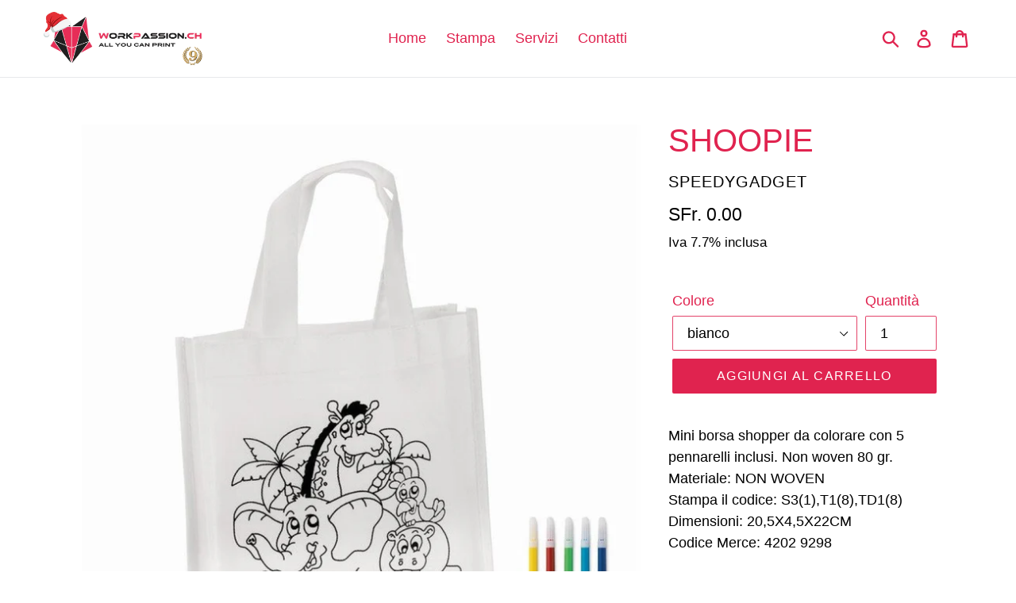

--- FILE ---
content_type: text/html; charset=utf-8
request_url: https://www.workpassion.ch/products/shoopie
body_size: 17186
content:
<!doctype html>
<!--[if IE 9]> <html class="ie9 no-js" lang="it"> <![endif]-->
<!--[if (gt IE 9)|!(IE)]><!--> <html class="no-js" lang="it"> <!--<![endif]-->
<head>
 
  <meta charset="utf-8">
  <meta http-equiv="X-UA-Compatible" content="IE=edge,chrome=1">
  <meta name="viewport" content="width=device-width,initial-scale=1">
  <!--<meta name="theme-color" content="#e0234f">-->
  <meta name="theme-color" content="#EA184D">
  <link rel="canonical" href="https://www.workpassion.ch/products/shoopie"><link rel="shortcut icon" href="//www.workpassion.ch/cdn/shop/files/favicon-removebg-preview_32x32.png?v=1625563327" type="image/png"><!--<title>WORKPASSION - SHOOPIE - Bags &amp; Travel, Mini Borsa Shopper Da Colorare Mo8922, Shopping Bag</title>-->
  <title>WORKPASSION - Grafica &amp; Comunicazione | Pubblicità | Stampa</title><meta name="description" content="Mini borsa shopper da colorare con 5 pennarelli inclusi. Non woven 80 gr. Materiale: NON WOVEN Stampa il codice: S3(1),T1(8),TD1(8) Dimensioni: 20,5X4,5X22CM Codice Merce: 4202 9298"><!-- /snippets/social-meta-tags.liquid -->




<meta property="og:site_name" content="WORKPASSION">
<meta property="og:url" content="https://www.workpassion.ch/products/shoopie">
<meta property="og:title" content="SHOOPIE">
<meta property="og:type" content="product">
<meta property="og:description" content="Mini borsa shopper da colorare con 5 pennarelli inclusi. Non woven 80 gr. Materiale: NON WOVEN Stampa il codice: S3(1),T1(8),TD1(8) Dimensioni: 20,5X4,5X22CM Codice Merce: 4202 9298">

  <meta property="og:price:amount" content="0.00">
  <meta property="og:price:currency" content="CHF">

<meta property="og:image" content="http://www.workpassion.ch/cdn/shop/products/shoopie-bianco-bags-travel-mini-borsa-shopper-da-colorare-mo8922-shopping-bag-borse-e-viaggio-speedygadget-workpassion-779_1200x1200.jpg?v=1651628829"><meta property="og:image" content="http://www.workpassion.ch/cdn/shop/products/shoopie-bianco-bags-travel-mini-borsa-shopper-da-colorare-mo8922-shopping-bag-borse-e-viaggio-speedygadget-workpassion-854_1200x1200.jpg?v=1651628833"><meta property="og:image" content="http://www.workpassion.ch/cdn/shop/products/shoopie-bianco-bags-travel-mini-borsa-shopper-da-colorare-mo8922-shopping-bag-borse-e-viaggio-speedygadget-workpassion-731_1200x1200.jpg?v=1651628836">
<meta property="og:image:secure_url" content="https://www.workpassion.ch/cdn/shop/products/shoopie-bianco-bags-travel-mini-borsa-shopper-da-colorare-mo8922-shopping-bag-borse-e-viaggio-speedygadget-workpassion-779_1200x1200.jpg?v=1651628829"><meta property="og:image:secure_url" content="https://www.workpassion.ch/cdn/shop/products/shoopie-bianco-bags-travel-mini-borsa-shopper-da-colorare-mo8922-shopping-bag-borse-e-viaggio-speedygadget-workpassion-854_1200x1200.jpg?v=1651628833"><meta property="og:image:secure_url" content="https://www.workpassion.ch/cdn/shop/products/shoopie-bianco-bags-travel-mini-borsa-shopper-da-colorare-mo8922-shopping-bag-borse-e-viaggio-speedygadget-workpassion-731_1200x1200.jpg?v=1651628836">


<meta name="twitter:card" content="summary_large_image">
<meta name="twitter:title" content="SHOOPIE">
<meta name="twitter:description" content="Mini borsa shopper da colorare con 5 pennarelli inclusi. Non woven 80 gr. Materiale: NON WOVEN Stampa il codice: S3(1),T1(8),TD1(8) Dimensioni: 20,5X4,5X22CM Codice Merce: 4202 9298">


  <link href="//www.workpassion.ch/cdn/shop/t/5/assets/theme.scss.css?v=146188721149641451281759259265" rel="stylesheet" type="text/css" media="all" />

  <script>
    var theme = {
      strings: {
        addToCart: "Aggiungi al carrello",
        soldOut: "Esaurito",
        unavailable: "Non disponibile",
        regularPrice: "Prezzo di listino",
        sale: "In Offerta",
        showMore: "Mostra di Più",
        showLess: "Mostra di Meno",
        addressError: "Errore durante la ricerca dell\u0026#39;indirizzo",
        addressNoResults: "La ricerca non ha prodotto alcun risultato per quell’indirizzo",
        addressQueryLimit: "Hai superato il limite di utilizzo dell'API di Google. Considera l’aggiornamento a un \u003ca href=\"https:\/\/developers.google.com\/maps\/premium\/usage-limits\"\u003ePiano Premium\u003c\/a\u003e.",
        authError: "Si è verificato un problema di autenticazione con il tuo account di Google Maps.",
        newWindow: "Apre in una nuova finestra.",
        external: "Apre un sito esterno.",
        newWindowExternal: "Apre un sito esterno in una nuova finestra."
      },
      moneyFormat: "SFr. {{amount}}"
    }

    document.documentElement.className = document.documentElement.className.replace('no-js', 'js');
  </script>

  <!--[if (lte IE 9) ]><script src="//www.workpassion.ch/cdn/shop/t/5/assets/match-media.min.js?v=22265819453975888031550016460" type="text/javascript"></script><![endif]--><!--[if (gt IE 9)|!(IE)]><!--><script src="//www.workpassion.ch/cdn/shop/t/5/assets/lazysizes.js?v=68441465964607740661550016460" async="async"></script><!--<![endif]-->
  <!--[if lte IE 9]><script src="//www.workpassion.ch/cdn/shop/t/5/assets/lazysizes.min.js?v=15050"></script><![endif]-->

  <!--[if (gt IE 9)|!(IE)]><!--><script src="//www.workpassion.ch/cdn/shop/t/5/assets/vendor.js?v=121857302354663160541550016461" defer="defer"></script><!--<![endif]-->
  <!--[if lte IE 9]><script src="//www.workpassion.ch/cdn/shop/t/5/assets/vendor.js?v=121857302354663160541550016461"></script><![endif]-->

  <!--[if (gt IE 9)|!(IE)]><!--><script src="//www.workpassion.ch/cdn/shop/t/5/assets/theme.js?v=34611478454016113181639409024" defer="defer"></script><!--<![endif]-->
  <!--[if lte IE 9]><script src="//www.workpassion.ch/cdn/shop/t/5/assets/theme.js?v=34611478454016113181639409024"></script><![endif]-->

  <script>window.performance && window.performance.mark && window.performance.mark('shopify.content_for_header.start');</script><meta id="shopify-digital-wallet" name="shopify-digital-wallet" content="/1546879059/digital_wallets/dialog">
<meta name="shopify-checkout-api-token" content="44bb77a4a4acf25617ea8da7978a844b">
<meta id="in-context-paypal-metadata" data-shop-id="1546879059" data-venmo-supported="false" data-environment="production" data-locale="it_IT" data-paypal-v4="true" data-currency="CHF">
<link rel="alternate" type="application/json+oembed" href="https://www.workpassion.ch/products/shoopie.oembed">
<script async="async" src="/checkouts/internal/preloads.js?locale=it-CH"></script>
<script id="shopify-features" type="application/json">{"accessToken":"44bb77a4a4acf25617ea8da7978a844b","betas":["rich-media-storefront-analytics"],"domain":"www.workpassion.ch","predictiveSearch":true,"shopId":1546879059,"locale":"it"}</script>
<script>var Shopify = Shopify || {};
Shopify.shop = "workpassion.myshopify.com";
Shopify.locale = "it";
Shopify.currency = {"active":"CHF","rate":"1.0"};
Shopify.country = "CH";
Shopify.theme = {"name":"Andrea","id":45772669011,"schema_name":"Debut","schema_version":"7.1.1","theme_store_id":796,"role":"main"};
Shopify.theme.handle = "null";
Shopify.theme.style = {"id":null,"handle":null};
Shopify.cdnHost = "www.workpassion.ch/cdn";
Shopify.routes = Shopify.routes || {};
Shopify.routes.root = "/";</script>
<script type="module">!function(o){(o.Shopify=o.Shopify||{}).modules=!0}(window);</script>
<script>!function(o){function n(){var o=[];function n(){o.push(Array.prototype.slice.apply(arguments))}return n.q=o,n}var t=o.Shopify=o.Shopify||{};t.loadFeatures=n(),t.autoloadFeatures=n()}(window);</script>
<script id="shop-js-analytics" type="application/json">{"pageType":"product"}</script>
<script defer="defer" async type="module" src="//www.workpassion.ch/cdn/shopifycloud/shop-js/modules/v2/client.init-shop-cart-sync_DBkBYU4u.it.esm.js"></script>
<script defer="defer" async type="module" src="//www.workpassion.ch/cdn/shopifycloud/shop-js/modules/v2/chunk.common_Bivs4Di_.esm.js"></script>
<script type="module">
  await import("//www.workpassion.ch/cdn/shopifycloud/shop-js/modules/v2/client.init-shop-cart-sync_DBkBYU4u.it.esm.js");
await import("//www.workpassion.ch/cdn/shopifycloud/shop-js/modules/v2/chunk.common_Bivs4Di_.esm.js");

  window.Shopify.SignInWithShop?.initShopCartSync?.({"fedCMEnabled":true,"windoidEnabled":true});

</script>
<script>(function() {
  var isLoaded = false;
  function asyncLoad() {
    if (isLoaded) return;
    isLoaded = true;
    var urls = ["https:\/\/chimpstatic.com\/mcjs-connected\/js\/users\/7d49d6e44af61d693f905abf0\/07a3a841f3a9bf1393fdee0dd.js?shop=workpassion.myshopify.com"];
    for (var i = 0; i < urls.length; i++) {
      var s = document.createElement('script');
      s.type = 'text/javascript';
      s.async = true;
      s.src = urls[i];
      var x = document.getElementsByTagName('script')[0];
      x.parentNode.insertBefore(s, x);
    }
  };
  if(window.attachEvent) {
    window.attachEvent('onload', asyncLoad);
  } else {
    window.addEventListener('load', asyncLoad, false);
  }
})();</script>
<script id="__st">var __st={"a":1546879059,"offset":3600,"reqid":"b1cb5cc4-1a34-4513-9881-6f8513fe6a08-1768927627","pageurl":"www.workpassion.ch\/products\/shoopie","u":"6a962d444cdc","p":"product","rtyp":"product","rid":7377238753474};</script>
<script>window.ShopifyPaypalV4VisibilityTracking = true;</script>
<script id="captcha-bootstrap">!function(){'use strict';const t='contact',e='account',n='new_comment',o=[[t,t],['blogs',n],['comments',n],[t,'customer']],c=[[e,'customer_login'],[e,'guest_login'],[e,'recover_customer_password'],[e,'create_customer']],r=t=>t.map((([t,e])=>`form[action*='/${t}']:not([data-nocaptcha='true']) input[name='form_type'][value='${e}']`)).join(','),a=t=>()=>t?[...document.querySelectorAll(t)].map((t=>t.form)):[];function s(){const t=[...o],e=r(t);return a(e)}const i='password',u='form_key',d=['recaptcha-v3-token','g-recaptcha-response','h-captcha-response',i],f=()=>{try{return window.sessionStorage}catch{return}},m='__shopify_v',_=t=>t.elements[u];function p(t,e,n=!1){try{const o=window.sessionStorage,c=JSON.parse(o.getItem(e)),{data:r}=function(t){const{data:e,action:n}=t;return t[m]||n?{data:e,action:n}:{data:t,action:n}}(c);for(const[e,n]of Object.entries(r))t.elements[e]&&(t.elements[e].value=n);n&&o.removeItem(e)}catch(o){console.error('form repopulation failed',{error:o})}}const l='form_type',E='cptcha';function T(t){t.dataset[E]=!0}const w=window,h=w.document,L='Shopify',v='ce_forms',y='captcha';let A=!1;((t,e)=>{const n=(g='f06e6c50-85a8-45c8-87d0-21a2b65856fe',I='https://cdn.shopify.com/shopifycloud/storefront-forms-hcaptcha/ce_storefront_forms_captcha_hcaptcha.v1.5.2.iife.js',D={infoText:'Protetto da hCaptcha',privacyText:'Privacy',termsText:'Termini'},(t,e,n)=>{const o=w[L][v],c=o.bindForm;if(c)return c(t,g,e,D).then(n);var r;o.q.push([[t,g,e,D],n]),r=I,A||(h.body.append(Object.assign(h.createElement('script'),{id:'captcha-provider',async:!0,src:r})),A=!0)});var g,I,D;w[L]=w[L]||{},w[L][v]=w[L][v]||{},w[L][v].q=[],w[L][y]=w[L][y]||{},w[L][y].protect=function(t,e){n(t,void 0,e),T(t)},Object.freeze(w[L][y]),function(t,e,n,w,h,L){const[v,y,A,g]=function(t,e,n){const i=e?o:[],u=t?c:[],d=[...i,...u],f=r(d),m=r(i),_=r(d.filter((([t,e])=>n.includes(e))));return[a(f),a(m),a(_),s()]}(w,h,L),I=t=>{const e=t.target;return e instanceof HTMLFormElement?e:e&&e.form},D=t=>v().includes(t);t.addEventListener('submit',(t=>{const e=I(t);if(!e)return;const n=D(e)&&!e.dataset.hcaptchaBound&&!e.dataset.recaptchaBound,o=_(e),c=g().includes(e)&&(!o||!o.value);(n||c)&&t.preventDefault(),c&&!n&&(function(t){try{if(!f())return;!function(t){const e=f();if(!e)return;const n=_(t);if(!n)return;const o=n.value;o&&e.removeItem(o)}(t);const e=Array.from(Array(32),(()=>Math.random().toString(36)[2])).join('');!function(t,e){_(t)||t.append(Object.assign(document.createElement('input'),{type:'hidden',name:u})),t.elements[u].value=e}(t,e),function(t,e){const n=f();if(!n)return;const o=[...t.querySelectorAll(`input[type='${i}']`)].map((({name:t})=>t)),c=[...d,...o],r={};for(const[a,s]of new FormData(t).entries())c.includes(a)||(r[a]=s);n.setItem(e,JSON.stringify({[m]:1,action:t.action,data:r}))}(t,e)}catch(e){console.error('failed to persist form',e)}}(e),e.submit())}));const S=(t,e)=>{t&&!t.dataset[E]&&(n(t,e.some((e=>e===t))),T(t))};for(const o of['focusin','change'])t.addEventListener(o,(t=>{const e=I(t);D(e)&&S(e,y())}));const B=e.get('form_key'),M=e.get(l),P=B&&M;t.addEventListener('DOMContentLoaded',(()=>{const t=y();if(P)for(const e of t)e.elements[l].value===M&&p(e,B);[...new Set([...A(),...v().filter((t=>'true'===t.dataset.shopifyCaptcha))])].forEach((e=>S(e,t)))}))}(h,new URLSearchParams(w.location.search),n,t,e,['guest_login'])})(!0,!0)}();</script>
<script integrity="sha256-4kQ18oKyAcykRKYeNunJcIwy7WH5gtpwJnB7kiuLZ1E=" data-source-attribution="shopify.loadfeatures" defer="defer" src="//www.workpassion.ch/cdn/shopifycloud/storefront/assets/storefront/load_feature-a0a9edcb.js" crossorigin="anonymous"></script>
<script data-source-attribution="shopify.dynamic_checkout.dynamic.init">var Shopify=Shopify||{};Shopify.PaymentButton=Shopify.PaymentButton||{isStorefrontPortableWallets:!0,init:function(){window.Shopify.PaymentButton.init=function(){};var t=document.createElement("script");t.src="https://www.workpassion.ch/cdn/shopifycloud/portable-wallets/latest/portable-wallets.it.js",t.type="module",document.head.appendChild(t)}};
</script>
<script data-source-attribution="shopify.dynamic_checkout.buyer_consent">
  function portableWalletsHideBuyerConsent(e){var t=document.getElementById("shopify-buyer-consent"),n=document.getElementById("shopify-subscription-policy-button");t&&n&&(t.classList.add("hidden"),t.setAttribute("aria-hidden","true"),n.removeEventListener("click",e))}function portableWalletsShowBuyerConsent(e){var t=document.getElementById("shopify-buyer-consent"),n=document.getElementById("shopify-subscription-policy-button");t&&n&&(t.classList.remove("hidden"),t.removeAttribute("aria-hidden"),n.addEventListener("click",e))}window.Shopify?.PaymentButton&&(window.Shopify.PaymentButton.hideBuyerConsent=portableWalletsHideBuyerConsent,window.Shopify.PaymentButton.showBuyerConsent=portableWalletsShowBuyerConsent);
</script>
<script data-source-attribution="shopify.dynamic_checkout.cart.bootstrap">document.addEventListener("DOMContentLoaded",(function(){function t(){return document.querySelector("shopify-accelerated-checkout-cart, shopify-accelerated-checkout")}if(t())Shopify.PaymentButton.init();else{new MutationObserver((function(e,n){t()&&(Shopify.PaymentButton.init(),n.disconnect())})).observe(document.body,{childList:!0,subtree:!0})}}));
</script>
<link id="shopify-accelerated-checkout-styles" rel="stylesheet" media="screen" href="https://www.workpassion.ch/cdn/shopifycloud/portable-wallets/latest/accelerated-checkout-backwards-compat.css" crossorigin="anonymous">
<style id="shopify-accelerated-checkout-cart">
        #shopify-buyer-consent {
  margin-top: 1em;
  display: inline-block;
  width: 100%;
}

#shopify-buyer-consent.hidden {
  display: none;
}

#shopify-subscription-policy-button {
  background: none;
  border: none;
  padding: 0;
  text-decoration: underline;
  font-size: inherit;
  cursor: pointer;
}

#shopify-subscription-policy-button::before {
  box-shadow: none;
}

      </style>

<script>window.performance && window.performance.mark && window.performance.mark('shopify.content_for_header.end');</script>
  
  <meta name="google-site-verification" content="Bs654Lbm1RXZ3wbrK4OPtz7Z1uBjysYGLQiGh18YobA" />
  
<link href="https://monorail-edge.shopifysvc.com" rel="dns-prefetch">
<script>(function(){if ("sendBeacon" in navigator && "performance" in window) {try {var session_token_from_headers = performance.getEntriesByType('navigation')[0].serverTiming.find(x => x.name == '_s').description;} catch {var session_token_from_headers = undefined;}var session_cookie_matches = document.cookie.match(/_shopify_s=([^;]*)/);var session_token_from_cookie = session_cookie_matches && session_cookie_matches.length === 2 ? session_cookie_matches[1] : "";var session_token = session_token_from_headers || session_token_from_cookie || "";function handle_abandonment_event(e) {var entries = performance.getEntries().filter(function(entry) {return /monorail-edge.shopifysvc.com/.test(entry.name);});if (!window.abandonment_tracked && entries.length === 0) {window.abandonment_tracked = true;var currentMs = Date.now();var navigation_start = performance.timing.navigationStart;var payload = {shop_id: 1546879059,url: window.location.href,navigation_start,duration: currentMs - navigation_start,session_token,page_type: "product"};window.navigator.sendBeacon("https://monorail-edge.shopifysvc.com/v1/produce", JSON.stringify({schema_id: "online_store_buyer_site_abandonment/1.1",payload: payload,metadata: {event_created_at_ms: currentMs,event_sent_at_ms: currentMs}}));}}window.addEventListener('pagehide', handle_abandonment_event);}}());</script>
<script id="web-pixels-manager-setup">(function e(e,d,r,n,o){if(void 0===o&&(o={}),!Boolean(null===(a=null===(i=window.Shopify)||void 0===i?void 0:i.analytics)||void 0===a?void 0:a.replayQueue)){var i,a;window.Shopify=window.Shopify||{};var t=window.Shopify;t.analytics=t.analytics||{};var s=t.analytics;s.replayQueue=[],s.publish=function(e,d,r){return s.replayQueue.push([e,d,r]),!0};try{self.performance.mark("wpm:start")}catch(e){}var l=function(){var e={modern:/Edge?\/(1{2}[4-9]|1[2-9]\d|[2-9]\d{2}|\d{4,})\.\d+(\.\d+|)|Firefox\/(1{2}[4-9]|1[2-9]\d|[2-9]\d{2}|\d{4,})\.\d+(\.\d+|)|Chrom(ium|e)\/(9{2}|\d{3,})\.\d+(\.\d+|)|(Maci|X1{2}).+ Version\/(15\.\d+|(1[6-9]|[2-9]\d|\d{3,})\.\d+)([,.]\d+|)( \(\w+\)|)( Mobile\/\w+|) Safari\/|Chrome.+OPR\/(9{2}|\d{3,})\.\d+\.\d+|(CPU[ +]OS|iPhone[ +]OS|CPU[ +]iPhone|CPU IPhone OS|CPU iPad OS)[ +]+(15[._]\d+|(1[6-9]|[2-9]\d|\d{3,})[._]\d+)([._]\d+|)|Android:?[ /-](13[3-9]|1[4-9]\d|[2-9]\d{2}|\d{4,})(\.\d+|)(\.\d+|)|Android.+Firefox\/(13[5-9]|1[4-9]\d|[2-9]\d{2}|\d{4,})\.\d+(\.\d+|)|Android.+Chrom(ium|e)\/(13[3-9]|1[4-9]\d|[2-9]\d{2}|\d{4,})\.\d+(\.\d+|)|SamsungBrowser\/([2-9]\d|\d{3,})\.\d+/,legacy:/Edge?\/(1[6-9]|[2-9]\d|\d{3,})\.\d+(\.\d+|)|Firefox\/(5[4-9]|[6-9]\d|\d{3,})\.\d+(\.\d+|)|Chrom(ium|e)\/(5[1-9]|[6-9]\d|\d{3,})\.\d+(\.\d+|)([\d.]+$|.*Safari\/(?![\d.]+ Edge\/[\d.]+$))|(Maci|X1{2}).+ Version\/(10\.\d+|(1[1-9]|[2-9]\d|\d{3,})\.\d+)([,.]\d+|)( \(\w+\)|)( Mobile\/\w+|) Safari\/|Chrome.+OPR\/(3[89]|[4-9]\d|\d{3,})\.\d+\.\d+|(CPU[ +]OS|iPhone[ +]OS|CPU[ +]iPhone|CPU IPhone OS|CPU iPad OS)[ +]+(10[._]\d+|(1[1-9]|[2-9]\d|\d{3,})[._]\d+)([._]\d+|)|Android:?[ /-](13[3-9]|1[4-9]\d|[2-9]\d{2}|\d{4,})(\.\d+|)(\.\d+|)|Mobile Safari.+OPR\/([89]\d|\d{3,})\.\d+\.\d+|Android.+Firefox\/(13[5-9]|1[4-9]\d|[2-9]\d{2}|\d{4,})\.\d+(\.\d+|)|Android.+Chrom(ium|e)\/(13[3-9]|1[4-9]\d|[2-9]\d{2}|\d{4,})\.\d+(\.\d+|)|Android.+(UC? ?Browser|UCWEB|U3)[ /]?(15\.([5-9]|\d{2,})|(1[6-9]|[2-9]\d|\d{3,})\.\d+)\.\d+|SamsungBrowser\/(5\.\d+|([6-9]|\d{2,})\.\d+)|Android.+MQ{2}Browser\/(14(\.(9|\d{2,})|)|(1[5-9]|[2-9]\d|\d{3,})(\.\d+|))(\.\d+|)|K[Aa][Ii]OS\/(3\.\d+|([4-9]|\d{2,})\.\d+)(\.\d+|)/},d=e.modern,r=e.legacy,n=navigator.userAgent;return n.match(d)?"modern":n.match(r)?"legacy":"unknown"}(),u="modern"===l?"modern":"legacy",c=(null!=n?n:{modern:"",legacy:""})[u],f=function(e){return[e.baseUrl,"/wpm","/b",e.hashVersion,"modern"===e.buildTarget?"m":"l",".js"].join("")}({baseUrl:d,hashVersion:r,buildTarget:u}),m=function(e){var d=e.version,r=e.bundleTarget,n=e.surface,o=e.pageUrl,i=e.monorailEndpoint;return{emit:function(e){var a=e.status,t=e.errorMsg,s=(new Date).getTime(),l=JSON.stringify({metadata:{event_sent_at_ms:s},events:[{schema_id:"web_pixels_manager_load/3.1",payload:{version:d,bundle_target:r,page_url:o,status:a,surface:n,error_msg:t},metadata:{event_created_at_ms:s}}]});if(!i)return console&&console.warn&&console.warn("[Web Pixels Manager] No Monorail endpoint provided, skipping logging."),!1;try{return self.navigator.sendBeacon.bind(self.navigator)(i,l)}catch(e){}var u=new XMLHttpRequest;try{return u.open("POST",i,!0),u.setRequestHeader("Content-Type","text/plain"),u.send(l),!0}catch(e){return console&&console.warn&&console.warn("[Web Pixels Manager] Got an unhandled error while logging to Monorail."),!1}}}}({version:r,bundleTarget:l,surface:e.surface,pageUrl:self.location.href,monorailEndpoint:e.monorailEndpoint});try{o.browserTarget=l,function(e){var d=e.src,r=e.async,n=void 0===r||r,o=e.onload,i=e.onerror,a=e.sri,t=e.scriptDataAttributes,s=void 0===t?{}:t,l=document.createElement("script"),u=document.querySelector("head"),c=document.querySelector("body");if(l.async=n,l.src=d,a&&(l.integrity=a,l.crossOrigin="anonymous"),s)for(var f in s)if(Object.prototype.hasOwnProperty.call(s,f))try{l.dataset[f]=s[f]}catch(e){}if(o&&l.addEventListener("load",o),i&&l.addEventListener("error",i),u)u.appendChild(l);else{if(!c)throw new Error("Did not find a head or body element to append the script");c.appendChild(l)}}({src:f,async:!0,onload:function(){if(!function(){var e,d;return Boolean(null===(d=null===(e=window.Shopify)||void 0===e?void 0:e.analytics)||void 0===d?void 0:d.initialized)}()){var d=window.webPixelsManager.init(e)||void 0;if(d){var r=window.Shopify.analytics;r.replayQueue.forEach((function(e){var r=e[0],n=e[1],o=e[2];d.publishCustomEvent(r,n,o)})),r.replayQueue=[],r.publish=d.publishCustomEvent,r.visitor=d.visitor,r.initialized=!0}}},onerror:function(){return m.emit({status:"failed",errorMsg:"".concat(f," has failed to load")})},sri:function(e){var d=/^sha384-[A-Za-z0-9+/=]+$/;return"string"==typeof e&&d.test(e)}(c)?c:"",scriptDataAttributes:o}),m.emit({status:"loading"})}catch(e){m.emit({status:"failed",errorMsg:(null==e?void 0:e.message)||"Unknown error"})}}})({shopId: 1546879059,storefrontBaseUrl: "https://www.workpassion.ch",extensionsBaseUrl: "https://extensions.shopifycdn.com/cdn/shopifycloud/web-pixels-manager",monorailEndpoint: "https://monorail-edge.shopifysvc.com/unstable/produce_batch",surface: "storefront-renderer",enabledBetaFlags: ["2dca8a86"],webPixelsConfigList: [{"id":"148209858","configuration":"{\"pixel_id\":\"397881098955925\",\"pixel_type\":\"facebook_pixel\",\"metaapp_system_user_token\":\"-\"}","eventPayloadVersion":"v1","runtimeContext":"OPEN","scriptVersion":"ca16bc87fe92b6042fbaa3acc2fbdaa6","type":"APP","apiClientId":2329312,"privacyPurposes":["ANALYTICS","MARKETING","SALE_OF_DATA"],"dataSharingAdjustments":{"protectedCustomerApprovalScopes":["read_customer_address","read_customer_email","read_customer_name","read_customer_personal_data","read_customer_phone"]}},{"id":"48103618","eventPayloadVersion":"v1","runtimeContext":"LAX","scriptVersion":"1","type":"CUSTOM","privacyPurposes":["MARKETING"],"name":"Meta pixel (migrated)"},{"id":"85622978","eventPayloadVersion":"v1","runtimeContext":"LAX","scriptVersion":"1","type":"CUSTOM","privacyPurposes":["ANALYTICS"],"name":"Google Analytics tag (migrated)"},{"id":"shopify-app-pixel","configuration":"{}","eventPayloadVersion":"v1","runtimeContext":"STRICT","scriptVersion":"0450","apiClientId":"shopify-pixel","type":"APP","privacyPurposes":["ANALYTICS","MARKETING"]},{"id":"shopify-custom-pixel","eventPayloadVersion":"v1","runtimeContext":"LAX","scriptVersion":"0450","apiClientId":"shopify-pixel","type":"CUSTOM","privacyPurposes":["ANALYTICS","MARKETING"]}],isMerchantRequest: false,initData: {"shop":{"name":"WORKPASSION","paymentSettings":{"currencyCode":"CHF"},"myshopifyDomain":"workpassion.myshopify.com","countryCode":"CH","storefrontUrl":"https:\/\/www.workpassion.ch"},"customer":null,"cart":null,"checkout":null,"productVariants":[{"price":{"amount":0.0,"currencyCode":"CHF"},"product":{"title":"SHOOPIE","vendor":"SpeedyGadget","id":"7377238753474","untranslatedTitle":"SHOOPIE","url":"\/products\/shoopie","type":"BORSE E VIAGGIO"},"id":"41951497781442","image":{"src":"\/\/www.workpassion.ch\/cdn\/shop\/products\/shoopie-bianco-bags-travel-mini-borsa-shopper-da-colorare-mo8922-shopping-bag-borse-e-viaggio-speedygadget-workpassion-779.jpg?v=1651628829"},"sku":"MO8922-06","title":"bianco","untranslatedTitle":"bianco"}],"purchasingCompany":null},},"https://www.workpassion.ch/cdn","fcfee988w5aeb613cpc8e4bc33m6693e112",{"modern":"","legacy":""},{"shopId":"1546879059","storefrontBaseUrl":"https:\/\/www.workpassion.ch","extensionBaseUrl":"https:\/\/extensions.shopifycdn.com\/cdn\/shopifycloud\/web-pixels-manager","surface":"storefront-renderer","enabledBetaFlags":"[\"2dca8a86\"]","isMerchantRequest":"false","hashVersion":"fcfee988w5aeb613cpc8e4bc33m6693e112","publish":"custom","events":"[[\"page_viewed\",{}],[\"product_viewed\",{\"productVariant\":{\"price\":{\"amount\":0.0,\"currencyCode\":\"CHF\"},\"product\":{\"title\":\"SHOOPIE\",\"vendor\":\"SpeedyGadget\",\"id\":\"7377238753474\",\"untranslatedTitle\":\"SHOOPIE\",\"url\":\"\/products\/shoopie\",\"type\":\"BORSE E VIAGGIO\"},\"id\":\"41951497781442\",\"image\":{\"src\":\"\/\/www.workpassion.ch\/cdn\/shop\/products\/shoopie-bianco-bags-travel-mini-borsa-shopper-da-colorare-mo8922-shopping-bag-borse-e-viaggio-speedygadget-workpassion-779.jpg?v=1651628829\"},\"sku\":\"MO8922-06\",\"title\":\"bianco\",\"untranslatedTitle\":\"bianco\"}}]]"});</script><script>
  window.ShopifyAnalytics = window.ShopifyAnalytics || {};
  window.ShopifyAnalytics.meta = window.ShopifyAnalytics.meta || {};
  window.ShopifyAnalytics.meta.currency = 'CHF';
  var meta = {"product":{"id":7377238753474,"gid":"gid:\/\/shopify\/Product\/7377238753474","vendor":"SpeedyGadget","type":"BORSE E VIAGGIO","handle":"shoopie","variants":[{"id":41951497781442,"price":0,"name":"SHOOPIE - bianco","public_title":"bianco","sku":"MO8922-06"}],"remote":false},"page":{"pageType":"product","resourceType":"product","resourceId":7377238753474,"requestId":"b1cb5cc4-1a34-4513-9881-6f8513fe6a08-1768927627"}};
  for (var attr in meta) {
    window.ShopifyAnalytics.meta[attr] = meta[attr];
  }
</script>
<script class="analytics">
  (function () {
    var customDocumentWrite = function(content) {
      var jquery = null;

      if (window.jQuery) {
        jquery = window.jQuery;
      } else if (window.Checkout && window.Checkout.$) {
        jquery = window.Checkout.$;
      }

      if (jquery) {
        jquery('body').append(content);
      }
    };

    var hasLoggedConversion = function(token) {
      if (token) {
        return document.cookie.indexOf('loggedConversion=' + token) !== -1;
      }
      return false;
    }

    var setCookieIfConversion = function(token) {
      if (token) {
        var twoMonthsFromNow = new Date(Date.now());
        twoMonthsFromNow.setMonth(twoMonthsFromNow.getMonth() + 2);

        document.cookie = 'loggedConversion=' + token + '; expires=' + twoMonthsFromNow;
      }
    }

    var trekkie = window.ShopifyAnalytics.lib = window.trekkie = window.trekkie || [];
    if (trekkie.integrations) {
      return;
    }
    trekkie.methods = [
      'identify',
      'page',
      'ready',
      'track',
      'trackForm',
      'trackLink'
    ];
    trekkie.factory = function(method) {
      return function() {
        var args = Array.prototype.slice.call(arguments);
        args.unshift(method);
        trekkie.push(args);
        return trekkie;
      };
    };
    for (var i = 0; i < trekkie.methods.length; i++) {
      var key = trekkie.methods[i];
      trekkie[key] = trekkie.factory(key);
    }
    trekkie.load = function(config) {
      trekkie.config = config || {};
      trekkie.config.initialDocumentCookie = document.cookie;
      var first = document.getElementsByTagName('script')[0];
      var script = document.createElement('script');
      script.type = 'text/javascript';
      script.onerror = function(e) {
        var scriptFallback = document.createElement('script');
        scriptFallback.type = 'text/javascript';
        scriptFallback.onerror = function(error) {
                var Monorail = {
      produce: function produce(monorailDomain, schemaId, payload) {
        var currentMs = new Date().getTime();
        var event = {
          schema_id: schemaId,
          payload: payload,
          metadata: {
            event_created_at_ms: currentMs,
            event_sent_at_ms: currentMs
          }
        };
        return Monorail.sendRequest("https://" + monorailDomain + "/v1/produce", JSON.stringify(event));
      },
      sendRequest: function sendRequest(endpointUrl, payload) {
        // Try the sendBeacon API
        if (window && window.navigator && typeof window.navigator.sendBeacon === 'function' && typeof window.Blob === 'function' && !Monorail.isIos12()) {
          var blobData = new window.Blob([payload], {
            type: 'text/plain'
          });

          if (window.navigator.sendBeacon(endpointUrl, blobData)) {
            return true;
          } // sendBeacon was not successful

        } // XHR beacon

        var xhr = new XMLHttpRequest();

        try {
          xhr.open('POST', endpointUrl);
          xhr.setRequestHeader('Content-Type', 'text/plain');
          xhr.send(payload);
        } catch (e) {
          console.log(e);
        }

        return false;
      },
      isIos12: function isIos12() {
        return window.navigator.userAgent.lastIndexOf('iPhone; CPU iPhone OS 12_') !== -1 || window.navigator.userAgent.lastIndexOf('iPad; CPU OS 12_') !== -1;
      }
    };
    Monorail.produce('monorail-edge.shopifysvc.com',
      'trekkie_storefront_load_errors/1.1',
      {shop_id: 1546879059,
      theme_id: 45772669011,
      app_name: "storefront",
      context_url: window.location.href,
      source_url: "//www.workpassion.ch/cdn/s/trekkie.storefront.cd680fe47e6c39ca5d5df5f0a32d569bc48c0f27.min.js"});

        };
        scriptFallback.async = true;
        scriptFallback.src = '//www.workpassion.ch/cdn/s/trekkie.storefront.cd680fe47e6c39ca5d5df5f0a32d569bc48c0f27.min.js';
        first.parentNode.insertBefore(scriptFallback, first);
      };
      script.async = true;
      script.src = '//www.workpassion.ch/cdn/s/trekkie.storefront.cd680fe47e6c39ca5d5df5f0a32d569bc48c0f27.min.js';
      first.parentNode.insertBefore(script, first);
    };
    trekkie.load(
      {"Trekkie":{"appName":"storefront","development":false,"defaultAttributes":{"shopId":1546879059,"isMerchantRequest":null,"themeId":45772669011,"themeCityHash":"12647978355728043756","contentLanguage":"it","currency":"CHF","eventMetadataId":"b2e1f4a3-4828-425a-ab6d-c48102395395"},"isServerSideCookieWritingEnabled":true,"monorailRegion":"shop_domain","enabledBetaFlags":["65f19447"]},"Session Attribution":{},"S2S":{"facebookCapiEnabled":true,"source":"trekkie-storefront-renderer","apiClientId":580111}}
    );

    var loaded = false;
    trekkie.ready(function() {
      if (loaded) return;
      loaded = true;

      window.ShopifyAnalytics.lib = window.trekkie;

      var originalDocumentWrite = document.write;
      document.write = customDocumentWrite;
      try { window.ShopifyAnalytics.merchantGoogleAnalytics.call(this); } catch(error) {};
      document.write = originalDocumentWrite;

      window.ShopifyAnalytics.lib.page(null,{"pageType":"product","resourceType":"product","resourceId":7377238753474,"requestId":"b1cb5cc4-1a34-4513-9881-6f8513fe6a08-1768927627","shopifyEmitted":true});

      var match = window.location.pathname.match(/checkouts\/(.+)\/(thank_you|post_purchase)/)
      var token = match? match[1]: undefined;
      if (!hasLoggedConversion(token)) {
        setCookieIfConversion(token);
        window.ShopifyAnalytics.lib.track("Viewed Product",{"currency":"CHF","variantId":41951497781442,"productId":7377238753474,"productGid":"gid:\/\/shopify\/Product\/7377238753474","name":"SHOOPIE - bianco","price":"0.00","sku":"MO8922-06","brand":"SpeedyGadget","variant":"bianco","category":"BORSE E VIAGGIO","nonInteraction":true,"remote":false},undefined,undefined,{"shopifyEmitted":true});
      window.ShopifyAnalytics.lib.track("monorail:\/\/trekkie_storefront_viewed_product\/1.1",{"currency":"CHF","variantId":41951497781442,"productId":7377238753474,"productGid":"gid:\/\/shopify\/Product\/7377238753474","name":"SHOOPIE - bianco","price":"0.00","sku":"MO8922-06","brand":"SpeedyGadget","variant":"bianco","category":"BORSE E VIAGGIO","nonInteraction":true,"remote":false,"referer":"https:\/\/www.workpassion.ch\/products\/shoopie"});
      }
    });


        var eventsListenerScript = document.createElement('script');
        eventsListenerScript.async = true;
        eventsListenerScript.src = "//www.workpassion.ch/cdn/shopifycloud/storefront/assets/shop_events_listener-3da45d37.js";
        document.getElementsByTagName('head')[0].appendChild(eventsListenerScript);

})();</script>
  <script>
  if (!window.ga || (window.ga && typeof window.ga !== 'function')) {
    window.ga = function ga() {
      (window.ga.q = window.ga.q || []).push(arguments);
      if (window.Shopify && window.Shopify.analytics && typeof window.Shopify.analytics.publish === 'function') {
        window.Shopify.analytics.publish("ga_stub_called", {}, {sendTo: "google_osp_migration"});
      }
      console.error("Shopify's Google Analytics stub called with:", Array.from(arguments), "\nSee https://help.shopify.com/manual/promoting-marketing/pixels/pixel-migration#google for more information.");
    };
    if (window.Shopify && window.Shopify.analytics && typeof window.Shopify.analytics.publish === 'function') {
      window.Shopify.analytics.publish("ga_stub_initialized", {}, {sendTo: "google_osp_migration"});
    }
  }
</script>
<script
  defer
  src="https://www.workpassion.ch/cdn/shopifycloud/perf-kit/shopify-perf-kit-3.0.4.min.js"
  data-application="storefront-renderer"
  data-shop-id="1546879059"
  data-render-region="gcp-us-central1"
  data-page-type="product"
  data-theme-instance-id="45772669011"
  data-theme-name="Debut"
  data-theme-version="7.1.1"
  data-monorail-region="shop_domain"
  data-resource-timing-sampling-rate="10"
  data-shs="true"
  data-shs-beacon="true"
  data-shs-export-with-fetch="true"
  data-shs-logs-sample-rate="1"
  data-shs-beacon-endpoint="https://www.workpassion.ch/api/collect"
></script>
</head>

<body class="template-product">

  <a class="in-page-link visually-hidden skip-link" href="#MainContent">Vai direttamente ai contenuti</a>

  <div id="SearchDrawer" class="search-bar drawer drawer--top" role="dialog" aria-modal="true" aria-label="Cerca">
    <div class="search-bar__table">
      <div class="search-bar__table-cell search-bar__form-wrapper">
        <form class="search search-bar__form" action="/search" method="get" role="search">
          <input class="search__input search-bar__input" type="search" name="q" value="" placeholder="Cerca" aria-label="Cerca">
          <button class="search-bar__submit search__submit btn--link" type="submit">
            <svg aria-hidden="true" focusable="false" role="presentation" class="icon icon-search" viewBox="0 0 37 40"><path d="M35.6 36l-9.8-9.8c4.1-5.4 3.6-13.2-1.3-18.1-5.4-5.4-14.2-5.4-19.7 0-5.4 5.4-5.4 14.2 0 19.7 2.6 2.6 6.1 4.1 9.8 4.1 3 0 5.9-1 8.3-2.8l9.8 9.8c.4.4.9.6 1.4.6s1-.2 1.4-.6c.9-.9.9-2.1.1-2.9zm-20.9-8.2c-2.6 0-5.1-1-7-2.9-3.9-3.9-3.9-10.1 0-14C9.6 9 12.2 8 14.7 8s5.1 1 7 2.9c3.9 3.9 3.9 10.1 0 14-1.9 1.9-4.4 2.9-7 2.9z"/></svg>
            <span class="icon__fallback-text">Invia</span>
          </button>
        </form>
      </div>
      <div class="search-bar__table-cell text-right">
        <button type="button" class="btn--link search-bar__close js-drawer-close">
          <svg aria-hidden="true" focusable="false" role="presentation" class="icon icon-close" viewBox="0 0 37 40"><path d="M21.3 23l11-11c.8-.8.8-2 0-2.8-.8-.8-2-.8-2.8 0l-11 11-11-11c-.8-.8-2-.8-2.8 0-.8.8-.8 2 0 2.8l11 11-11 11c-.8.8-.8 2 0 2.8.4.4.9.6 1.4.6s1-.2 1.4-.6l11-11 11 11c.4.4.9.6 1.4.6s1-.2 1.4-.6c.8-.8.8-2 0-2.8l-11-11z"/></svg>
          <span class="icon__fallback-text">Chiudi ricerca</span>
        </button>
      </div>
    </div>
  </div>

  <div id="shopify-section-header" class="shopify-section">

<div data-section-id="header" data-section-type="header-section">
  

  <header class="site-header border-bottom logo--left" role="banner">
    <div class="grid grid--no-gutters grid--table site-header__mobile-nav">
      

      

      <div class="grid__item medium-up--one-quarter logo-align--left">
        
        
          <div class="h2 site-header__logo">
        
          
<a href="/" class="site-header__logo-image">
              
              <img class="lazyload js"
                   src="//www.workpassion.ch/cdn/shop/files/Logo_WPC_con_bordo_bianco_natale_9_anni_300x300.png?v=1761710947"
                   data-src="//www.workpassion.ch/cdn/shop/files/Logo_WPC_con_bordo_bianco_natale_9_anni_{width}x.png?v=1761710947"
                   data-widths="[180, 360, 540, 720, 900, 1080, 1296, 1512, 1728, 2048]"
                   data-aspectratio="2.977298524404086"
                   data-sizes="auto"
                   alt="WORKPASSION"
                   style="max-width: 200px">
              <noscript>
                
                <img src="//www.workpassion.ch/cdn/shop/files/Logo_WPC_con_bordo_bianco_natale_9_anni_200x.png?v=1761710947"
                     srcset="//www.workpassion.ch/cdn/shop/files/Logo_WPC_con_bordo_bianco_natale_9_anni_200x.png?v=1761710947 1x, //www.workpassion.ch/cdn/shop/files/Logo_WPC_con_bordo_bianco_natale_9_anni_200x@2x.png?v=1761710947 2x"
                     alt="WORKPASSION"
                     style="max-width: 200px;">
              </noscript>
            </a>
          
        
          </div>
        
      </div>

      
        <nav class="grid__item medium-up--one-half small--hide" id="AccessibleNav" role="navigation">
          
          
          <ul class="site-nav list--inline " id="SiteNav">
  



    
      <li class="site-nav--active">
        <a href="/" class="site-nav__link site-nav__link--main" aria-current="page">Home</a>
      </li>
    
  
		<!--
      <li style="border:2px solid #E0234F">
        <a href="/pages/stop-covid" class="site-nav__link site-nav__link--main">Stop Covid</a>
      </li>
      <li>
        <a href="/collections/t-shirt" class="site-nav__link site-nav__link--main">Abbigliamento </a>
      </li>
   
            
      <li>
        <a href="/collections/gadgets-gifts" class="site-nav__link site-nav__link--main">Gadgets e Gifts</a>
      </li>
    
            
            <li>
        <a href="/pages/cataloghi" class="site-nav__link site-nav__link--main">Cataloghi</a>
      </li>-->
    
            
            <li>
        <a href="/pages/stampa" class="site-nav__link site-nav__link--main">Stampa</a>
      </li>
  
<li>
        <a href="/pages/servizi" class="site-nav__link site-nav__link--main">Servizi</a>
      </li>


    
      
    
  



    
      <li>
        <a href="/pages/contatti" class="site-nav__link site-nav__link--main">Contatti</a>
      </li>
    
  
</ul>
        </nav>
      

      <div class="grid__item medium-up--one-quarter text-right site-header__icons site-header__icons--plus">
        <div class="site-header__icons-wrapper">
          
            <div class="site-header__search site-header__icon small--hide">
              <form action="/search" method="get" class="search-header search" role="search">
  <input class="search-header__input search__input"
    type="search"
    name="q"
    placeholder="Cerca"
    aria-label="Cerca">
  <button class="search-header__submit search__submit btn--link site-header__icon" type="submit">
    <svg aria-hidden="true" focusable="false" role="presentation" class="icon icon-search" viewBox="0 0 37 40"><path d="M35.6 36l-9.8-9.8c4.1-5.4 3.6-13.2-1.3-18.1-5.4-5.4-14.2-5.4-19.7 0-5.4 5.4-5.4 14.2 0 19.7 2.6 2.6 6.1 4.1 9.8 4.1 3 0 5.9-1 8.3-2.8l9.8 9.8c.4.4.9.6 1.4.6s1-.2 1.4-.6c.9-.9.9-2.1.1-2.9zm-20.9-8.2c-2.6 0-5.1-1-7-2.9-3.9-3.9-3.9-10.1 0-14C9.6 9 12.2 8 14.7 8s5.1 1 7 2.9c3.9 3.9 3.9 10.1 0 14-1.9 1.9-4.4 2.9-7 2.9z"/></svg>
    <span class="icon__fallback-text">Invia</span>
  </button>
</form>

            </div>
          

          <button type="button" class="btn--link site-header__icon site-header__search-toggle js-drawer-open-top medium-up--hide">
            <svg aria-hidden="true" focusable="false" role="presentation" class="icon icon-search" viewBox="0 0 37 40"><path d="M35.6 36l-9.8-9.8c4.1-5.4 3.6-13.2-1.3-18.1-5.4-5.4-14.2-5.4-19.7 0-5.4 5.4-5.4 14.2 0 19.7 2.6 2.6 6.1 4.1 9.8 4.1 3 0 5.9-1 8.3-2.8l9.8 9.8c.4.4.9.6 1.4.6s1-.2 1.4-.6c.9-.9.9-2.1.1-2.9zm-20.9-8.2c-2.6 0-5.1-1-7-2.9-3.9-3.9-3.9-10.1 0-14C9.6 9 12.2 8 14.7 8s5.1 1 7 2.9c3.9 3.9 3.9 10.1 0 14-1.9 1.9-4.4 2.9-7 2.9z"/></svg>
            <span class="icon__fallback-text">Cerca</span>
          </button>

          
            
              <a href="/account/login" class="site-header__icon site-header__account">
                <svg aria-hidden="true" focusable="false" role="presentation" class="icon icon-login" viewBox="0 0 28.33 37.68"><path d="M14.17 14.9a7.45 7.45 0 1 0-7.5-7.45 7.46 7.46 0 0 0 7.5 7.45zm0-10.91a3.45 3.45 0 1 1-3.5 3.46A3.46 3.46 0 0 1 14.17 4zM14.17 16.47A14.18 14.18 0 0 0 0 30.68c0 1.41.66 4 5.11 5.66a27.17 27.17 0 0 0 9.06 1.34c6.54 0 14.17-1.84 14.17-7a14.18 14.18 0 0 0-14.17-14.21zm0 17.21c-6.3 0-10.17-1.77-10.17-3a10.17 10.17 0 1 1 20.33 0c.01 1.23-3.86 3-10.16 3z"/></svg>
                <span class="icon__fallback-text">Accedi</span>
              </a>
            
          

          <a href="/cart" class="site-header__icon site-header__cart">
            <svg aria-hidden="true" focusable="false" role="presentation" class="icon icon-cart" viewBox="0 0 37 40"><path d="M36.5 34.8L33.3 8h-5.9C26.7 3.9 23 .8 18.5.8S10.3 3.9 9.6 8H3.7L.5 34.8c-.2 1.5.4 2.4.9 3 .5.5 1.4 1.2 3.1 1.2h28c1.3 0 2.4-.4 3.1-1.3.7-.7 1-1.8.9-2.9zm-18-30c2.2 0 4.1 1.4 4.7 3.2h-9.5c.7-1.9 2.6-3.2 4.8-3.2zM4.5 35l2.8-23h2.2v3c0 1.1.9 2 2 2s2-.9 2-2v-3h10v3c0 1.1.9 2 2 2s2-.9 2-2v-3h2.2l2.8 23h-28z"/></svg>
            <span class="icon__fallback-text">Carrello</span>
            
          </a>

          
            <button type="button" class="btn--link site-header__icon site-header__menu js-mobile-nav-toggle mobile-nav--open" aria-controls="navigation"  aria-expanded="false" aria-label="Menu">
              <svg aria-hidden="true" focusable="false" role="presentation" class="icon icon-hamburger" viewBox="0 0 37 40"><path d="M33.5 25h-30c-1.1 0-2-.9-2-2s.9-2 2-2h30c1.1 0 2 .9 2 2s-.9 2-2 2zm0-11.5h-30c-1.1 0-2-.9-2-2s.9-2 2-2h30c1.1 0 2 .9 2 2s-.9 2-2 2zm0 23h-30c-1.1 0-2-.9-2-2s.9-2 2-2h30c1.1 0 2 .9 2 2s-.9 2-2 2z"/></svg>
              <svg aria-hidden="true" focusable="false" role="presentation" class="icon icon-close" viewBox="0 0 37 40"><path d="M21.3 23l11-11c.8-.8.8-2 0-2.8-.8-.8-2-.8-2.8 0l-11 11-11-11c-.8-.8-2-.8-2.8 0-.8.8-.8 2 0 2.8l11 11-11 11c-.8.8-.8 2 0 2.8.4.4.9.6 1.4.6s1-.2 1.4-.6l11-11 11 11c.4.4.9.6 1.4.6s1-.2 1.4-.6c.8-.8.8-2 0-2.8l-11-11z"/></svg>
            </button>
          
        </div>

      </div>
    </div>

    <nav class="mobile-nav-wrapper medium-up--hide" role="navigation">
      <ul id="MobileNav" class="mobile-nav">
        
<li class="mobile-nav__item border-bottom">
            
              <a href="/" class="mobile-nav__link">
                Home  &nbsp;
              </a>
            
          </li>
        
<li class="mobile-nav__item border-bottom">
            
              <a href="/pages/stampa" class="mobile-nav__link">
                Stampa &nbsp;
              </a>
            
          </li>
        
<li class="mobile-nav__item border-bottom">
            
              <a href="/pages/servizi" class="mobile-nav__link">
                Servizi
              </a>
            
          </li>
        
<li class="mobile-nav__item">
            
              <a href="/pages/contatti" class="mobile-nav__link">
                Contatti &nbsp;
              </a>
            
          </li>
        
      </ul>
    </nav>
  </header>

  
</div>



<script type="application/ld+json">
{
  "@context": "http://schema.org",
  "@type": "Organization",
  "name": "WORKPASSION",
  
    
    "logo": "https://www.workpassion.ch/cdn/shop/files/Logo_WPC_con_bordo_bianco_natale_9_anni_2623x.png?v=1761710947",
  
  "sameAs": [
    "",
    "https://www.facebook.com/Workpassion.ch",
    "",
    "",
    "",
    "",
    "",
    ""
  ],
  "url": "https://www.workpassion.ch"
}
</script>


</div>

  <div class="page-container" id="PageContainer">

    <main class="main-content js-focus-hidden" id="MainContent" role="main" tabindex="-1">
      

<div id="shopify-section-product-template" class="shopify-section"><div class="product-template__container page-width"
  id="ProductSection-product-template"
  data-section-id="product-template"
  data-section-type="product"
  data-enable-history-state="true"
>
  
  
  
  
  
  
  
  
  


  <div class="grid product-single">
    <div class="grid__item product-single__photos medium-up--two-thirds">
        
        
        
        
<style>
  
  
  @media screen and (min-width: 750px) { 
    #FeaturedImage-product-template-33169046307010 {
      max-width: 720px;
      max-height: 720.0px;
    }
    #FeaturedImageZoom-product-template-33169046307010-wrapper {
      max-width: 720px;
      max-height: 720.0px;
    }
   } 
  
  
    
    @media screen and (max-width: 749px) {
      #FeaturedImage-product-template-33169046307010 {
        max-width: 750px;
        max-height: 750px;
      }
      #FeaturedImageZoom-product-template-33169046307010-wrapper {
        max-width: 750px;
      }
    }
  
</style>


        <div id="FeaturedImageZoom-product-template-33169046307010-wrapper" class="product-single__photo-wrapper js">
          <div
          id="FeaturedImageZoom-product-template-33169046307010"
          style="padding-top:100.0%;"
          class="product-single__photo js-zoom-enabled product-single__photo--has-thumbnails"
          data-image-id="33169046307010"
           data-zoom="//www.workpassion.ch/cdn/shop/products/shoopie-bianco-bags-travel-mini-borsa-shopper-da-colorare-mo8922-shopping-bag-borse-e-viaggio-speedygadget-workpassion-779_1024x1024@2x.jpg?v=1651628829">
            <img id="FeaturedImage-product-template-33169046307010"
                 class="feature-row__image product-featured-img lazyload"
                 src="//www.workpassion.ch/cdn/shop/products/shoopie-bianco-bags-travel-mini-borsa-shopper-da-colorare-mo8922-shopping-bag-borse-e-viaggio-speedygadget-workpassion-779_300x300.jpg?v=1651628829"
                 data-src="//www.workpassion.ch/cdn/shop/products/shoopie-bianco-bags-travel-mini-borsa-shopper-da-colorare-mo8922-shopping-bag-borse-e-viaggio-speedygadget-workpassion-779_{width}x.jpg?v=1651628829"
                 data-widths="[180, 360, 540, 720, 900, 1080, 1296, 1512, 1728, 2048]"
                 data-aspectratio="1.0"
                 data-sizes="auto"
                 tabindex="-1"
                 alt="SHOOPIE - bianco - BORSE E VIAGGIO - Midocean - Bags &amp; Travel, Mini Borsa Shopper Da Colorare Mo8922, Shopping Bag">
          </div>
        </div>
      
        
        
        
        
<style>
  
  
  @media screen and (min-width: 750px) { 
    #FeaturedImage-product-template-33169046634690 {
      max-width: 720px;
      max-height: 720.0px;
    }
    #FeaturedImageZoom-product-template-33169046634690-wrapper {
      max-width: 720px;
      max-height: 720.0px;
    }
   } 
  
  
    
    @media screen and (max-width: 749px) {
      #FeaturedImage-product-template-33169046634690 {
        max-width: 750px;
        max-height: 750px;
      }
      #FeaturedImageZoom-product-template-33169046634690-wrapper {
        max-width: 750px;
      }
    }
  
</style>


        <div id="FeaturedImageZoom-product-template-33169046634690-wrapper" class="product-single__photo-wrapper js">
          <div
          id="FeaturedImageZoom-product-template-33169046634690"
          style="padding-top:100.0%;"
          class="product-single__photo js-zoom-enabled product-single__photo--has-thumbnails hide"
          data-image-id="33169046634690"
           data-zoom="//www.workpassion.ch/cdn/shop/products/shoopie-bianco-bags-travel-mini-borsa-shopper-da-colorare-mo8922-shopping-bag-borse-e-viaggio-speedygadget-workpassion-854_1024x1024@2x.jpg?v=1651628833">
            <img id="FeaturedImage-product-template-33169046634690"
                 class="feature-row__image product-featured-img lazyload lazypreload"
                 src="//www.workpassion.ch/cdn/shop/products/shoopie-bianco-bags-travel-mini-borsa-shopper-da-colorare-mo8922-shopping-bag-borse-e-viaggio-speedygadget-workpassion-854_300x300.jpg?v=1651628833"
                 data-src="//www.workpassion.ch/cdn/shop/products/shoopie-bianco-bags-travel-mini-borsa-shopper-da-colorare-mo8922-shopping-bag-borse-e-viaggio-speedygadget-workpassion-854_{width}x.jpg?v=1651628833"
                 data-widths="[180, 360, 540, 720, 900, 1080, 1296, 1512, 1728, 2048]"
                 data-aspectratio="1.0"
                 data-sizes="auto"
                 tabindex="-1"
                 alt="SHOOPIE - bianco - BORSE E VIAGGIO - Midocean - Bags &amp; Travel, Mini Borsa Shopper Da Colorare Mo8922, Shopping Bag">
          </div>
        </div>
      
        
        
        
        
<style>
  
  
  @media screen and (min-width: 750px) { 
    #FeaturedImage-product-template-33169046831298 {
      max-width: 720px;
      max-height: 720.0px;
    }
    #FeaturedImageZoom-product-template-33169046831298-wrapper {
      max-width: 720px;
      max-height: 720.0px;
    }
   } 
  
  
    
    @media screen and (max-width: 749px) {
      #FeaturedImage-product-template-33169046831298 {
        max-width: 750px;
        max-height: 750px;
      }
      #FeaturedImageZoom-product-template-33169046831298-wrapper {
        max-width: 750px;
      }
    }
  
</style>


        <div id="FeaturedImageZoom-product-template-33169046831298-wrapper" class="product-single__photo-wrapper js">
          <div
          id="FeaturedImageZoom-product-template-33169046831298"
          style="padding-top:100.0%;"
          class="product-single__photo js-zoom-enabled product-single__photo--has-thumbnails hide"
          data-image-id="33169046831298"
           data-zoom="//www.workpassion.ch/cdn/shop/products/shoopie-bianco-bags-travel-mini-borsa-shopper-da-colorare-mo8922-shopping-bag-borse-e-viaggio-speedygadget-workpassion-731_1024x1024@2x.jpg?v=1651628836">
            <img id="FeaturedImage-product-template-33169046831298"
                 class="feature-row__image product-featured-img lazyload lazypreload"
                 src="//www.workpassion.ch/cdn/shop/products/shoopie-bianco-bags-travel-mini-borsa-shopper-da-colorare-mo8922-shopping-bag-borse-e-viaggio-speedygadget-workpassion-731_300x300.jpg?v=1651628836"
                 data-src="//www.workpassion.ch/cdn/shop/products/shoopie-bianco-bags-travel-mini-borsa-shopper-da-colorare-mo8922-shopping-bag-borse-e-viaggio-speedygadget-workpassion-731_{width}x.jpg?v=1651628836"
                 data-widths="[180, 360, 540, 720, 900, 1080, 1296, 1512, 1728, 2048]"
                 data-aspectratio="1.0"
                 data-sizes="auto"
                 tabindex="-1"
                 alt="SHOOPIE - bianco - BORSE E VIAGGIO - Midocean - Bags &amp; Travel, Mini Borsa Shopper Da Colorare Mo8922, Shopping Bag">
          </div>
        </div>
      
        
        
        
        
<style>
  
  
  @media screen and (min-width: 750px) { 
    #FeaturedImage-product-template-33169047191746 {
      max-width: 720px;
      max-height: 720.0px;
    }
    #FeaturedImageZoom-product-template-33169047191746-wrapper {
      max-width: 720px;
      max-height: 720.0px;
    }
   } 
  
  
    
    @media screen and (max-width: 749px) {
      #FeaturedImage-product-template-33169047191746 {
        max-width: 750px;
        max-height: 750px;
      }
      #FeaturedImageZoom-product-template-33169047191746-wrapper {
        max-width: 750px;
      }
    }
  
</style>


        <div id="FeaturedImageZoom-product-template-33169047191746-wrapper" class="product-single__photo-wrapper js">
          <div
          id="FeaturedImageZoom-product-template-33169047191746"
          style="padding-top:100.0%;"
          class="product-single__photo js-zoom-enabled product-single__photo--has-thumbnails hide"
          data-image-id="33169047191746"
           data-zoom="//www.workpassion.ch/cdn/shop/products/shoopie-bianco-bags-travel-mini-borsa-shopper-da-colorare-mo8922-shopping-bag-borse-e-viaggio-speedygadget-workpassion-811_1024x1024@2x.jpg?v=1651628840">
            <img id="FeaturedImage-product-template-33169047191746"
                 class="feature-row__image product-featured-img lazyload lazypreload"
                 src="//www.workpassion.ch/cdn/shop/products/shoopie-bianco-bags-travel-mini-borsa-shopper-da-colorare-mo8922-shopping-bag-borse-e-viaggio-speedygadget-workpassion-811_300x300.jpg?v=1651628840"
                 data-src="//www.workpassion.ch/cdn/shop/products/shoopie-bianco-bags-travel-mini-borsa-shopper-da-colorare-mo8922-shopping-bag-borse-e-viaggio-speedygadget-workpassion-811_{width}x.jpg?v=1651628840"
                 data-widths="[180, 360, 540, 720, 900, 1080, 1296, 1512, 1728, 2048]"
                 data-aspectratio="1.0"
                 data-sizes="auto"
                 tabindex="-1"
                 alt="SHOOPIE - bianco - BORSE E VIAGGIO - Midocean - Bags &amp; Travel, Mini Borsa Shopper Da Colorare Mo8922, Shopping Bag">
          </div>
        </div>
      
        
        
        
        
<style>
  
  
  @media screen and (min-width: 750px) { 
    #FeaturedImage-product-template-33169047224514 {
      max-width: 720px;
      max-height: 720.0px;
    }
    #FeaturedImageZoom-product-template-33169047224514-wrapper {
      max-width: 720px;
      max-height: 720.0px;
    }
   } 
  
  
    
    @media screen and (max-width: 749px) {
      #FeaturedImage-product-template-33169047224514 {
        max-width: 750px;
        max-height: 750px;
      }
      #FeaturedImageZoom-product-template-33169047224514-wrapper {
        max-width: 750px;
      }
    }
  
</style>


        <div id="FeaturedImageZoom-product-template-33169047224514-wrapper" class="product-single__photo-wrapper js">
          <div
          id="FeaturedImageZoom-product-template-33169047224514"
          style="padding-top:100.0%;"
          class="product-single__photo js-zoom-enabled product-single__photo--has-thumbnails hide"
          data-image-id="33169047224514"
           data-zoom="//www.workpassion.ch/cdn/shop/products/shoopie-bianco-bags-travel-mini-borsa-shopper-da-colorare-mo8922-shopping-bag-borse-e-viaggio-speedygadget-workpassion-913_1024x1024@2x.jpg?v=1651628844">
            <img id="FeaturedImage-product-template-33169047224514"
                 class="feature-row__image product-featured-img lazyload lazypreload"
                 src="//www.workpassion.ch/cdn/shop/products/shoopie-bianco-bags-travel-mini-borsa-shopper-da-colorare-mo8922-shopping-bag-borse-e-viaggio-speedygadget-workpassion-913_300x300.jpg?v=1651628844"
                 data-src="//www.workpassion.ch/cdn/shop/products/shoopie-bianco-bags-travel-mini-borsa-shopper-da-colorare-mo8922-shopping-bag-borse-e-viaggio-speedygadget-workpassion-913_{width}x.jpg?v=1651628844"
                 data-widths="[180, 360, 540, 720, 900, 1080, 1296, 1512, 1728, 2048]"
                 data-aspectratio="1.0"
                 data-sizes="auto"
                 tabindex="-1"
                 alt="SHOOPIE - bianco - BORSE E VIAGGIO - Midocean - Bags &amp; Travel, Mini Borsa Shopper Da Colorare Mo8922, Shopping Bag">
          </div>
        </div>
      
        
        
        
        
<style>
  
  
  @media screen and (min-width: 750px) { 
    #FeaturedImage-product-template-33169047781570 {
      max-width: 720px;
      max-height: 720.0px;
    }
    #FeaturedImageZoom-product-template-33169047781570-wrapper {
      max-width: 720px;
      max-height: 720.0px;
    }
   } 
  
  
    
    @media screen and (max-width: 749px) {
      #FeaturedImage-product-template-33169047781570 {
        max-width: 750px;
        max-height: 750px;
      }
      #FeaturedImageZoom-product-template-33169047781570-wrapper {
        max-width: 750px;
      }
    }
  
</style>


        <div id="FeaturedImageZoom-product-template-33169047781570-wrapper" class="product-single__photo-wrapper js">
          <div
          id="FeaturedImageZoom-product-template-33169047781570"
          style="padding-top:100.0%;"
          class="product-single__photo js-zoom-enabled product-single__photo--has-thumbnails hide"
          data-image-id="33169047781570"
           data-zoom="//www.workpassion.ch/cdn/shop/products/shoopie-bianco-bags-travel-mini-borsa-shopper-da-colorare-mo8922-shopping-bag-borse-e-viaggio-speedygadget-workpassion-616_1024x1024@2x.jpg?v=1651628848">
            <img id="FeaturedImage-product-template-33169047781570"
                 class="feature-row__image product-featured-img lazyload lazypreload"
                 src="//www.workpassion.ch/cdn/shop/products/shoopie-bianco-bags-travel-mini-borsa-shopper-da-colorare-mo8922-shopping-bag-borse-e-viaggio-speedygadget-workpassion-616_300x300.jpg?v=1651628848"
                 data-src="//www.workpassion.ch/cdn/shop/products/shoopie-bianco-bags-travel-mini-borsa-shopper-da-colorare-mo8922-shopping-bag-borse-e-viaggio-speedygadget-workpassion-616_{width}x.jpg?v=1651628848"
                 data-widths="[180, 360, 540, 720, 900, 1080, 1296, 1512, 1728, 2048]"
                 data-aspectratio="1.0"
                 data-sizes="auto"
                 tabindex="-1"
                 alt="SHOOPIE - bianco - BORSE E VIAGGIO - Midocean - Bags &amp; Travel, Mini Borsa Shopper Da Colorare Mo8922, Shopping Bag">
          </div>
        </div>
      
        
        
        
        
<style>
  
  
  @media screen and (min-width: 750px) { 
    #FeaturedImage-product-template-33169048076482 {
      max-width: 720px;
      max-height: 720.0px;
    }
    #FeaturedImageZoom-product-template-33169048076482-wrapper {
      max-width: 720px;
      max-height: 720.0px;
    }
   } 
  
  
    
    @media screen and (max-width: 749px) {
      #FeaturedImage-product-template-33169048076482 {
        max-width: 750px;
        max-height: 750px;
      }
      #FeaturedImageZoom-product-template-33169048076482-wrapper {
        max-width: 750px;
      }
    }
  
</style>


        <div id="FeaturedImageZoom-product-template-33169048076482-wrapper" class="product-single__photo-wrapper js">
          <div
          id="FeaturedImageZoom-product-template-33169048076482"
          style="padding-top:100.0%;"
          class="product-single__photo js-zoom-enabled product-single__photo--has-thumbnails hide"
          data-image-id="33169048076482"
           data-zoom="//www.workpassion.ch/cdn/shop/products/shoopie-bianco-bags-travel-mini-borsa-shopper-da-colorare-mo8922-shopping-bag-borse-e-viaggio-speedygadget-workpassion-775_1024x1024@2x.jpg?v=1651628851">
            <img id="FeaturedImage-product-template-33169048076482"
                 class="feature-row__image product-featured-img lazyload lazypreload"
                 src="//www.workpassion.ch/cdn/shop/products/shoopie-bianco-bags-travel-mini-borsa-shopper-da-colorare-mo8922-shopping-bag-borse-e-viaggio-speedygadget-workpassion-775_300x300.jpg?v=1651628851"
                 data-src="//www.workpassion.ch/cdn/shop/products/shoopie-bianco-bags-travel-mini-borsa-shopper-da-colorare-mo8922-shopping-bag-borse-e-viaggio-speedygadget-workpassion-775_{width}x.jpg?v=1651628851"
                 data-widths="[180, 360, 540, 720, 900, 1080, 1296, 1512, 1728, 2048]"
                 data-aspectratio="1.0"
                 data-sizes="auto"
                 tabindex="-1"
                 alt="SHOOPIE - bianco - BORSE E VIAGGIO - Midocean - Bags &amp; Travel, Mini Borsa Shopper Da Colorare Mo8922, Shopping Bag">
          </div>
        </div>
      
        
        
        
        
<style>
  
  
  @media screen and (min-width: 750px) { 
    #FeaturedImage-product-template-33169048207554 {
      max-width: 720px;
      max-height: 720.0px;
    }
    #FeaturedImageZoom-product-template-33169048207554-wrapper {
      max-width: 720px;
      max-height: 720.0px;
    }
   } 
  
  
    
    @media screen and (max-width: 749px) {
      #FeaturedImage-product-template-33169048207554 {
        max-width: 750px;
        max-height: 750px;
      }
      #FeaturedImageZoom-product-template-33169048207554-wrapper {
        max-width: 750px;
      }
    }
  
</style>


        <div id="FeaturedImageZoom-product-template-33169048207554-wrapper" class="product-single__photo-wrapper js">
          <div
          id="FeaturedImageZoom-product-template-33169048207554"
          style="padding-top:100.0%;"
          class="product-single__photo js-zoom-enabled product-single__photo--has-thumbnails hide"
          data-image-id="33169048207554"
           data-zoom="//www.workpassion.ch/cdn/shop/products/shoopie-bianco-bags-travel-mini-borsa-shopper-da-colorare-mo8922-shopping-bag-borse-e-viaggio-speedygadget-workpassion-804_1024x1024@2x.jpg?v=1651628855">
            <img id="FeaturedImage-product-template-33169048207554"
                 class="feature-row__image product-featured-img lazyload lazypreload"
                 src="//www.workpassion.ch/cdn/shop/products/shoopie-bianco-bags-travel-mini-borsa-shopper-da-colorare-mo8922-shopping-bag-borse-e-viaggio-speedygadget-workpassion-804_300x300.jpg?v=1651628855"
                 data-src="//www.workpassion.ch/cdn/shop/products/shoopie-bianco-bags-travel-mini-borsa-shopper-da-colorare-mo8922-shopping-bag-borse-e-viaggio-speedygadget-workpassion-804_{width}x.jpg?v=1651628855"
                 data-widths="[180, 360, 540, 720, 900, 1080, 1296, 1512, 1728, 2048]"
                 data-aspectratio="1.0"
                 data-sizes="auto"
                 tabindex="-1"
                 alt="SHOOPIE - bianco - BORSE E VIAGGIO - Midocean - Bags &amp; Travel, Mini Borsa Shopper Da Colorare Mo8922, Shopping Bag">
          </div>
        </div>
      
        
        
        
        
<style>
  
  
  @media screen and (min-width: 750px) { 
    #FeaturedImage-product-template-33169048928450 {
      max-width: 720px;
      max-height: 720.0px;
    }
    #FeaturedImageZoom-product-template-33169048928450-wrapper {
      max-width: 720px;
      max-height: 720.0px;
    }
   } 
  
  
    
    @media screen and (max-width: 749px) {
      #FeaturedImage-product-template-33169048928450 {
        max-width: 750px;
        max-height: 750px;
      }
      #FeaturedImageZoom-product-template-33169048928450-wrapper {
        max-width: 750px;
      }
    }
  
</style>


        <div id="FeaturedImageZoom-product-template-33169048928450-wrapper" class="product-single__photo-wrapper js">
          <div
          id="FeaturedImageZoom-product-template-33169048928450"
          style="padding-top:100.0%;"
          class="product-single__photo js-zoom-enabled product-single__photo--has-thumbnails hide"
          data-image-id="33169048928450"
           data-zoom="//www.workpassion.ch/cdn/shop/products/shoopie-bianco-bags-travel-mini-borsa-shopper-da-colorare-mo8922-shopping-bag-borse-e-viaggio-speedygadget-workpassion-820_1024x1024@2x.jpg?v=1651628859">
            <img id="FeaturedImage-product-template-33169048928450"
                 class="feature-row__image product-featured-img lazyload lazypreload"
                 src="//www.workpassion.ch/cdn/shop/products/shoopie-bianco-bags-travel-mini-borsa-shopper-da-colorare-mo8922-shopping-bag-borse-e-viaggio-speedygadget-workpassion-820_300x300.jpg?v=1651628859"
                 data-src="//www.workpassion.ch/cdn/shop/products/shoopie-bianco-bags-travel-mini-borsa-shopper-da-colorare-mo8922-shopping-bag-borse-e-viaggio-speedygadget-workpassion-820_{width}x.jpg?v=1651628859"
                 data-widths="[180, 360, 540, 720, 900, 1080, 1296, 1512, 1728, 2048]"
                 data-aspectratio="1.0"
                 data-sizes="auto"
                 tabindex="-1"
                 alt="SHOOPIE - bianco - BORSE E VIAGGIO - Midocean - Bags &amp; Travel, Mini Borsa Shopper Da Colorare Mo8922, Shopping Bag">
          </div>
        </div>
      

      <noscript>
        
        <img src="//www.workpassion.ch/cdn/shop/products/shoopie-bianco-bags-travel-mini-borsa-shopper-da-colorare-mo8922-shopping-bag-borse-e-viaggio-speedygadget-workpassion-779_720x@2x.jpg?v=1651628829" alt="SHOOPIE - bianco - BORSE E VIAGGIO - Midocean - Bags & Travel, Mini Borsa Shopper Da Colorare Mo8922, Shopping Bag" id="FeaturedImage-product-template" class="product-featured-img" style="max-width: 720px;">
      </noscript>

      
        

        <div class="thumbnails-wrapper thumbnails-slider--active">
          
            <button type="button" class="btn btn--link medium-up--hide thumbnails-slider__btn thumbnails-slider__prev thumbnails-slider__prev--product-template">
              <svg aria-hidden="true" focusable="false" role="presentation" class="icon icon-chevron-left" viewBox="0 0 284.49 498.98"><defs><style>.cls-1{fill:#231f20}</style></defs><path class="cls-1" d="M437.67 129.51a35 35 0 0 1 24.75 59.75L272.67 379l189.75 189.74a35 35 0 1 1-49.5 49.5L198.43 403.75a35 35 0 0 1 0-49.5l214.49-214.49a34.89 34.89 0 0 1 24.75-10.25z" transform="translate(-188.18 -129.51)"/></svg>
              <span class="icon__fallback-text">Slide Precedente</span>
            </button>
          
          <ul class="grid grid--uniform product-single__thumbnails product-single__thumbnails-product-template">
            
              <li class="grid__item medium-up--one-fifth product-single__thumbnails-item js">
                <a href="//www.workpassion.ch/cdn/shop/products/shoopie-bianco-bags-travel-mini-borsa-shopper-da-colorare-mo8922-shopping-bag-borse-e-viaggio-speedygadget-workpassion-779_1024x1024@2x.jpg?v=1651628829"
                   class="text-link product-single__thumbnail product-single__thumbnail--product-template"
                   data-thumbnail-id="33169046307010"
                   data-zoom="//www.workpassion.ch/cdn/shop/products/shoopie-bianco-bags-travel-mini-borsa-shopper-da-colorare-mo8922-shopping-bag-borse-e-viaggio-speedygadget-workpassion-779_1024x1024@2x.jpg?v=1651628829">
                     <img class="product-single__thumbnail-image" src="//www.workpassion.ch/cdn/shop/products/shoopie-bianco-bags-travel-mini-borsa-shopper-da-colorare-mo8922-shopping-bag-borse-e-viaggio-speedygadget-workpassion-779_110x110@2x.jpg?v=1651628829" alt="Carica l&amp;#39;immagine nel visualizzatore di Gallery, SHOOPIE - bianco - BORSE E VIAGGIO - Midocean - Bags &amp;amp; Travel, Mini Borsa Shopper Da Colorare Mo8922, Shopping Bag">
                </a>
              </li>
            
              <li class="grid__item medium-up--one-fifth product-single__thumbnails-item js">
                <a href="//www.workpassion.ch/cdn/shop/products/shoopie-bianco-bags-travel-mini-borsa-shopper-da-colorare-mo8922-shopping-bag-borse-e-viaggio-speedygadget-workpassion-854_1024x1024@2x.jpg?v=1651628833"
                   class="text-link product-single__thumbnail product-single__thumbnail--product-template"
                   data-thumbnail-id="33169046634690"
                   data-zoom="//www.workpassion.ch/cdn/shop/products/shoopie-bianco-bags-travel-mini-borsa-shopper-da-colorare-mo8922-shopping-bag-borse-e-viaggio-speedygadget-workpassion-854_1024x1024@2x.jpg?v=1651628833">
                     <img class="product-single__thumbnail-image" src="//www.workpassion.ch/cdn/shop/products/shoopie-bianco-bags-travel-mini-borsa-shopper-da-colorare-mo8922-shopping-bag-borse-e-viaggio-speedygadget-workpassion-854_110x110@2x.jpg?v=1651628833" alt="Carica l&amp;#39;immagine nel visualizzatore di Gallery, SHOOPIE - bianco - BORSE E VIAGGIO - Midocean - Bags &amp;amp; Travel, Mini Borsa Shopper Da Colorare Mo8922, Shopping Bag">
                </a>
              </li>
            
              <li class="grid__item medium-up--one-fifth product-single__thumbnails-item js">
                <a href="//www.workpassion.ch/cdn/shop/products/shoopie-bianco-bags-travel-mini-borsa-shopper-da-colorare-mo8922-shopping-bag-borse-e-viaggio-speedygadget-workpassion-731_1024x1024@2x.jpg?v=1651628836"
                   class="text-link product-single__thumbnail product-single__thumbnail--product-template"
                   data-thumbnail-id="33169046831298"
                   data-zoom="//www.workpassion.ch/cdn/shop/products/shoopie-bianco-bags-travel-mini-borsa-shopper-da-colorare-mo8922-shopping-bag-borse-e-viaggio-speedygadget-workpassion-731_1024x1024@2x.jpg?v=1651628836">
                     <img class="product-single__thumbnail-image" src="//www.workpassion.ch/cdn/shop/products/shoopie-bianco-bags-travel-mini-borsa-shopper-da-colorare-mo8922-shopping-bag-borse-e-viaggio-speedygadget-workpassion-731_110x110@2x.jpg?v=1651628836" alt="Carica l&amp;#39;immagine nel visualizzatore di Gallery, SHOOPIE - bianco - BORSE E VIAGGIO - Midocean - Bags &amp;amp; Travel, Mini Borsa Shopper Da Colorare Mo8922, Shopping Bag">
                </a>
              </li>
            
              <li class="grid__item medium-up--one-fifth product-single__thumbnails-item js">
                <a href="//www.workpassion.ch/cdn/shop/products/shoopie-bianco-bags-travel-mini-borsa-shopper-da-colorare-mo8922-shopping-bag-borse-e-viaggio-speedygadget-workpassion-811_1024x1024@2x.jpg?v=1651628840"
                   class="text-link product-single__thumbnail product-single__thumbnail--product-template"
                   data-thumbnail-id="33169047191746"
                   data-zoom="//www.workpassion.ch/cdn/shop/products/shoopie-bianco-bags-travel-mini-borsa-shopper-da-colorare-mo8922-shopping-bag-borse-e-viaggio-speedygadget-workpassion-811_1024x1024@2x.jpg?v=1651628840">
                     <img class="product-single__thumbnail-image" src="//www.workpassion.ch/cdn/shop/products/shoopie-bianco-bags-travel-mini-borsa-shopper-da-colorare-mo8922-shopping-bag-borse-e-viaggio-speedygadget-workpassion-811_110x110@2x.jpg?v=1651628840" alt="Carica l&amp;#39;immagine nel visualizzatore di Gallery, SHOOPIE - bianco - BORSE E VIAGGIO - Midocean - Bags &amp;amp; Travel, Mini Borsa Shopper Da Colorare Mo8922, Shopping Bag">
                </a>
              </li>
            
              <li class="grid__item medium-up--one-fifth product-single__thumbnails-item js">
                <a href="//www.workpassion.ch/cdn/shop/products/shoopie-bianco-bags-travel-mini-borsa-shopper-da-colorare-mo8922-shopping-bag-borse-e-viaggio-speedygadget-workpassion-913_1024x1024@2x.jpg?v=1651628844"
                   class="text-link product-single__thumbnail product-single__thumbnail--product-template"
                   data-thumbnail-id="33169047224514"
                   data-zoom="//www.workpassion.ch/cdn/shop/products/shoopie-bianco-bags-travel-mini-borsa-shopper-da-colorare-mo8922-shopping-bag-borse-e-viaggio-speedygadget-workpassion-913_1024x1024@2x.jpg?v=1651628844">
                     <img class="product-single__thumbnail-image" src="//www.workpassion.ch/cdn/shop/products/shoopie-bianco-bags-travel-mini-borsa-shopper-da-colorare-mo8922-shopping-bag-borse-e-viaggio-speedygadget-workpassion-913_110x110@2x.jpg?v=1651628844" alt="Carica l&amp;#39;immagine nel visualizzatore di Gallery, SHOOPIE - bianco - BORSE E VIAGGIO - Midocean - Bags &amp;amp; Travel, Mini Borsa Shopper Da Colorare Mo8922, Shopping Bag">
                </a>
              </li>
            
              <li class="grid__item medium-up--one-fifth product-single__thumbnails-item js">
                <a href="//www.workpassion.ch/cdn/shop/products/shoopie-bianco-bags-travel-mini-borsa-shopper-da-colorare-mo8922-shopping-bag-borse-e-viaggio-speedygadget-workpassion-616_1024x1024@2x.jpg?v=1651628848"
                   class="text-link product-single__thumbnail product-single__thumbnail--product-template"
                   data-thumbnail-id="33169047781570"
                   data-zoom="//www.workpassion.ch/cdn/shop/products/shoopie-bianco-bags-travel-mini-borsa-shopper-da-colorare-mo8922-shopping-bag-borse-e-viaggio-speedygadget-workpassion-616_1024x1024@2x.jpg?v=1651628848">
                     <img class="product-single__thumbnail-image" src="//www.workpassion.ch/cdn/shop/products/shoopie-bianco-bags-travel-mini-borsa-shopper-da-colorare-mo8922-shopping-bag-borse-e-viaggio-speedygadget-workpassion-616_110x110@2x.jpg?v=1651628848" alt="Carica l&amp;#39;immagine nel visualizzatore di Gallery, SHOOPIE - bianco - BORSE E VIAGGIO - Midocean - Bags &amp;amp; Travel, Mini Borsa Shopper Da Colorare Mo8922, Shopping Bag">
                </a>
              </li>
            
              <li class="grid__item medium-up--one-fifth product-single__thumbnails-item js">
                <a href="//www.workpassion.ch/cdn/shop/products/shoopie-bianco-bags-travel-mini-borsa-shopper-da-colorare-mo8922-shopping-bag-borse-e-viaggio-speedygadget-workpassion-775_1024x1024@2x.jpg?v=1651628851"
                   class="text-link product-single__thumbnail product-single__thumbnail--product-template"
                   data-thumbnail-id="33169048076482"
                   data-zoom="//www.workpassion.ch/cdn/shop/products/shoopie-bianco-bags-travel-mini-borsa-shopper-da-colorare-mo8922-shopping-bag-borse-e-viaggio-speedygadget-workpassion-775_1024x1024@2x.jpg?v=1651628851">
                     <img class="product-single__thumbnail-image" src="//www.workpassion.ch/cdn/shop/products/shoopie-bianco-bags-travel-mini-borsa-shopper-da-colorare-mo8922-shopping-bag-borse-e-viaggio-speedygadget-workpassion-775_110x110@2x.jpg?v=1651628851" alt="Carica l&amp;#39;immagine nel visualizzatore di Gallery, SHOOPIE - bianco - BORSE E VIAGGIO - Midocean - Bags &amp;amp; Travel, Mini Borsa Shopper Da Colorare Mo8922, Shopping Bag">
                </a>
              </li>
            
              <li class="grid__item medium-up--one-fifth product-single__thumbnails-item js">
                <a href="//www.workpassion.ch/cdn/shop/products/shoopie-bianco-bags-travel-mini-borsa-shopper-da-colorare-mo8922-shopping-bag-borse-e-viaggio-speedygadget-workpassion-804_1024x1024@2x.jpg?v=1651628855"
                   class="text-link product-single__thumbnail product-single__thumbnail--product-template"
                   data-thumbnail-id="33169048207554"
                   data-zoom="//www.workpassion.ch/cdn/shop/products/shoopie-bianco-bags-travel-mini-borsa-shopper-da-colorare-mo8922-shopping-bag-borse-e-viaggio-speedygadget-workpassion-804_1024x1024@2x.jpg?v=1651628855">
                     <img class="product-single__thumbnail-image" src="//www.workpassion.ch/cdn/shop/products/shoopie-bianco-bags-travel-mini-borsa-shopper-da-colorare-mo8922-shopping-bag-borse-e-viaggio-speedygadget-workpassion-804_110x110@2x.jpg?v=1651628855" alt="Carica l&amp;#39;immagine nel visualizzatore di Gallery, SHOOPIE - bianco - BORSE E VIAGGIO - Midocean - Bags &amp;amp; Travel, Mini Borsa Shopper Da Colorare Mo8922, Shopping Bag">
                </a>
              </li>
            
              <li class="grid__item medium-up--one-fifth product-single__thumbnails-item js">
                <a href="//www.workpassion.ch/cdn/shop/products/shoopie-bianco-bags-travel-mini-borsa-shopper-da-colorare-mo8922-shopping-bag-borse-e-viaggio-speedygadget-workpassion-820_1024x1024@2x.jpg?v=1651628859"
                   class="text-link product-single__thumbnail product-single__thumbnail--product-template"
                   data-thumbnail-id="33169048928450"
                   data-zoom="//www.workpassion.ch/cdn/shop/products/shoopie-bianco-bags-travel-mini-borsa-shopper-da-colorare-mo8922-shopping-bag-borse-e-viaggio-speedygadget-workpassion-820_1024x1024@2x.jpg?v=1651628859">
                     <img class="product-single__thumbnail-image" src="//www.workpassion.ch/cdn/shop/products/shoopie-bianco-bags-travel-mini-borsa-shopper-da-colorare-mo8922-shopping-bag-borse-e-viaggio-speedygadget-workpassion-820_110x110@2x.jpg?v=1651628859" alt="Carica l&amp;#39;immagine nel visualizzatore di Gallery, SHOOPIE - bianco - BORSE E VIAGGIO - Midocean - Bags &amp;amp; Travel, Mini Borsa Shopper Da Colorare Mo8922, Shopping Bag">
                </a>
              </li>
            
          </ul>
          
            <button type="button" class="btn btn--link medium-up--hide thumbnails-slider__btn thumbnails-slider__next thumbnails-slider__next--product-template">
              <svg aria-hidden="true" focusable="false" role="presentation" class="icon icon-chevron-right" viewBox="0 0 284.49 498.98"><defs><style>.cls-1{fill:#231f20}</style></defs><path class="cls-1" d="M223.18 628.49a35 35 0 0 1-24.75-59.75L388.17 379 198.43 189.26a35 35 0 0 1 49.5-49.5l214.49 214.49a35 35 0 0 1 0 49.5L247.93 618.24a34.89 34.89 0 0 1-24.75 10.25z" transform="translate(-188.18 -129.51)"/></svg>
              <span class="icon__fallback-text">Slide successiva</span>
            </button>
          
        </div>
      
    </div>

    <div class="grid__item medium-up--one-third">
      <div class="product-single__meta">

        <h1 class="product-single__title">SHOOPIE</h1>
        

          <div class="product__price">
            <!-- snippet/product-price.liquid -->

<dl class="price" data-price>

  
    <div class="price__vendor">
      <dt>
        <span class="visually-hidden">Venditore</span>
      </dt>
      <dd>
        SpeedyGadget
      </dd>
    </div>
  

  <div class="price__regular">
    <dt>
      <span class="visually-hidden visually-hidden--inline">Prezzo di listino</span>
    </dt>
    <dd>
      <span class="price-item price-item--regular" data-regular-price>
        
          
            SFr. 0.00
          
        
      </span>
    </dd>
  </div>
  <div class="price__sale">
    <dt>
      <span class="visually-hidden visually-hidden--inline">Prezzo scontato</span>
    </dt>
    <dd>
      <span class="price-item price-item--sale" data-sale-price>
        SFr. 0.00
      </span>
      <span class="price-item__label" aria-hidden="true">In Offerta</span>
    </dd>
  </div>
</dl>

          </div><div class="product__policies rte">
              <p>Iva 7.7% inclusa</p></div>
            <div id="error-quantity-product-template" class="form-message form-message--error product__quantity-error hide" tabindex="-1">
              <svg aria-hidden="true" focusable="false" role="presentation" class="icon icon-error" viewBox="0 0 14 14"><path d="M7 14A7 7 0 1 0 7 0a7 7 0 0 0 0 14zm-1.05-3.85A1.05 1.05 0 1 1 7 11.2a1.008 1.008 0 0 1-1.05-1.05zm.381-1.981l-.266-5.25h1.841l-.255 5.25h-1.32z"/></svg> La quantità deve essere 1 o più
            </div>
          

          

          <form method="post" action="/cart/add" id="product_form_7377238753474" accept-charset="UTF-8" class="product-form product-form-product-template
" enctype="multipart/form-data" novalidate="novalidate"><input type="hidden" name="form_type" value="product" /><input type="hidden" name="utf8" value="✓" />
            
              
                <div class="selector-wrapper js product-form__item">
                  <label for="SingleOptionSelector-0">
                    Colore
                  </label>
                  <select class="single-option-selector single-option-selector-product-template product-form__input" id="SingleOptionSelector-0" data-index="option1">
                    
                      <option value="bianco" selected="selected">bianco</option>
                    
                  </select>
                </div>
              
            

            <select name="id" id="ProductSelect-product-template" class="product-form__variants no-js">
              
                
                  <option  selected="selected"  value="41951497781442">
                    bianco
                  </option>
                
              
            </select>

            
              <div class="product-form__item product-form__item--quantity">
                <label for="Quantity-product-template">Quantità</label>
                <input type="number" id="Quantity-product-template" name="quantity" value="1" min="1" class="product-form__input" pattern="[0-9]*">
              </div>
            
            <div class="product-form__item product-form__item--submit">
              <button type="submit" name="add" id="AddToCart-product-template"  class="btn product-form__cart-submit">
                <span id="AddToCartText-product-template">
                  
                    Aggiungi al carrello
                  
                </span>
              </button>
              
            </div>
          <input type="hidden" name="product-id" value="7377238753474" /><input type="hidden" name="section-id" value="product-template" /></form>
        </div><p class="visually-hidden" data-product-status
          aria-live="polite"
          role="status"
        ></p>

        <div class="product-single__description rte">
          <p>Mini borsa shopper da colorare con 5 pennarelli inclusi. Non woven 80 gr.<br>
Materiale: NON WOVEN<br>
Stampa il codice: S3(1),T1(8),TD1(8)<br>
Dimensioni: 20,5X4,5X22CM<br>
Codice Merce: 4202 9298</p>
        </div>

        
    </div>
  </div>
</div>

<!-- Tasto Torna A: ora sta in alto -->

<!-- -->


  <script type="application/json" id="ProductJson-product-template">
    {"id":7377238753474,"title":"SHOOPIE","handle":"shoopie","description":"\u003cp\u003eMini borsa shopper da colorare con 5 pennarelli inclusi. Non woven 80 gr.\u003cbr\u003e\nMateriale: NON WOVEN\u003cbr\u003e\nStampa il codice: S3(1),T1(8),TD1(8)\u003cbr\u003e\nDimensioni: 20,5X4,5X22CM\u003cbr\u003e\nCodice Merce: 4202 9298\u003c\/p\u003e","published_at":"2022-05-03T23:24:05+02:00","created_at":"2022-05-03T23:24:14+02:00","vendor":"SpeedyGadget","type":"BORSE E VIAGGIO","tags":["Bags \u0026 Travel","Mini Borsa Shopper Da Colorare Mo8922","Shopping Bag"],"price":0,"price_min":0,"price_max":0,"available":true,"price_varies":false,"compare_at_price":null,"compare_at_price_min":0,"compare_at_price_max":0,"compare_at_price_varies":false,"variants":[{"id":41951497781442,"title":"bianco","option1":"bianco","option2":null,"option3":null,"sku":"MO8922-06","requires_shipping":true,"taxable":true,"featured_image":{"id":33169046307010,"product_id":7377238753474,"position":1,"created_at":"2022-05-04T03:47:09+02:00","updated_at":"2022-05-04T03:47:09+02:00","alt":"SHOOPIE - bianco - BORSE E VIAGGIO - Midocean - Bags \u0026 Travel, Mini Borsa Shopper Da Colorare Mo8922, Shopping Bag","width":1000,"height":1000,"src":"\/\/www.workpassion.ch\/cdn\/shop\/products\/shoopie-bianco-bags-travel-mini-borsa-shopper-da-colorare-mo8922-shopping-bag-borse-e-viaggio-speedygadget-workpassion-779.jpg?v=1651628829","variant_ids":[41951497781442]},"available":true,"name":"SHOOPIE - bianco","public_title":"bianco","options":["bianco"],"price":0,"weight":36,"compare_at_price":null,"inventory_management":null,"barcode":"8719941027770","featured_media":{"alt":"SHOOPIE - bianco - BORSE E VIAGGIO - Midocean - Bags \u0026 Travel, Mini Borsa Shopper Da Colorare Mo8922, Shopping Bag","id":25500824404162,"position":1,"preview_image":{"aspect_ratio":1.0,"height":1000,"width":1000,"src":"\/\/www.workpassion.ch\/cdn\/shop\/products\/shoopie-bianco-bags-travel-mini-borsa-shopper-da-colorare-mo8922-shopping-bag-borse-e-viaggio-speedygadget-workpassion-779.jpg?v=1651628829"}},"requires_selling_plan":false,"selling_plan_allocations":[]}],"images":["\/\/www.workpassion.ch\/cdn\/shop\/products\/shoopie-bianco-bags-travel-mini-borsa-shopper-da-colorare-mo8922-shopping-bag-borse-e-viaggio-speedygadget-workpassion-779.jpg?v=1651628829","\/\/www.workpassion.ch\/cdn\/shop\/products\/shoopie-bianco-bags-travel-mini-borsa-shopper-da-colorare-mo8922-shopping-bag-borse-e-viaggio-speedygadget-workpassion-854.jpg?v=1651628833","\/\/www.workpassion.ch\/cdn\/shop\/products\/shoopie-bianco-bags-travel-mini-borsa-shopper-da-colorare-mo8922-shopping-bag-borse-e-viaggio-speedygadget-workpassion-731.jpg?v=1651628836","\/\/www.workpassion.ch\/cdn\/shop\/products\/shoopie-bianco-bags-travel-mini-borsa-shopper-da-colorare-mo8922-shopping-bag-borse-e-viaggio-speedygadget-workpassion-811.jpg?v=1651628840","\/\/www.workpassion.ch\/cdn\/shop\/products\/shoopie-bianco-bags-travel-mini-borsa-shopper-da-colorare-mo8922-shopping-bag-borse-e-viaggio-speedygadget-workpassion-913.jpg?v=1651628844","\/\/www.workpassion.ch\/cdn\/shop\/products\/shoopie-bianco-bags-travel-mini-borsa-shopper-da-colorare-mo8922-shopping-bag-borse-e-viaggio-speedygadget-workpassion-616.jpg?v=1651628848","\/\/www.workpassion.ch\/cdn\/shop\/products\/shoopie-bianco-bags-travel-mini-borsa-shopper-da-colorare-mo8922-shopping-bag-borse-e-viaggio-speedygadget-workpassion-775.jpg?v=1651628851","\/\/www.workpassion.ch\/cdn\/shop\/products\/shoopie-bianco-bags-travel-mini-borsa-shopper-da-colorare-mo8922-shopping-bag-borse-e-viaggio-speedygadget-workpassion-804.jpg?v=1651628855","\/\/www.workpassion.ch\/cdn\/shop\/products\/shoopie-bianco-bags-travel-mini-borsa-shopper-da-colorare-mo8922-shopping-bag-borse-e-viaggio-speedygadget-workpassion-820.jpg?v=1651628859"],"featured_image":"\/\/www.workpassion.ch\/cdn\/shop\/products\/shoopie-bianco-bags-travel-mini-borsa-shopper-da-colorare-mo8922-shopping-bag-borse-e-viaggio-speedygadget-workpassion-779.jpg?v=1651628829","options":["Colore"],"media":[{"alt":"SHOOPIE - bianco - BORSE E VIAGGIO - Midocean - Bags \u0026 Travel, Mini Borsa Shopper Da Colorare Mo8922, Shopping Bag","id":25500824404162,"position":1,"preview_image":{"aspect_ratio":1.0,"height":1000,"width":1000,"src":"\/\/www.workpassion.ch\/cdn\/shop\/products\/shoopie-bianco-bags-travel-mini-borsa-shopper-da-colorare-mo8922-shopping-bag-borse-e-viaggio-speedygadget-workpassion-779.jpg?v=1651628829"},"aspect_ratio":1.0,"height":1000,"media_type":"image","src":"\/\/www.workpassion.ch\/cdn\/shop\/products\/shoopie-bianco-bags-travel-mini-borsa-shopper-da-colorare-mo8922-shopping-bag-borse-e-viaggio-speedygadget-workpassion-779.jpg?v=1651628829","width":1000},{"alt":"SHOOPIE - bianco - BORSE E VIAGGIO - Midocean - Bags \u0026 Travel, Mini Borsa Shopper Da Colorare Mo8922, Shopping Bag","id":25500824731842,"position":2,"preview_image":{"aspect_ratio":1.0,"height":1000,"width":1000,"src":"\/\/www.workpassion.ch\/cdn\/shop\/products\/shoopie-bianco-bags-travel-mini-borsa-shopper-da-colorare-mo8922-shopping-bag-borse-e-viaggio-speedygadget-workpassion-854.jpg?v=1651628833"},"aspect_ratio":1.0,"height":1000,"media_type":"image","src":"\/\/www.workpassion.ch\/cdn\/shop\/products\/shoopie-bianco-bags-travel-mini-borsa-shopper-da-colorare-mo8922-shopping-bag-borse-e-viaggio-speedygadget-workpassion-854.jpg?v=1651628833","width":1000},{"alt":"SHOOPIE - bianco - BORSE E VIAGGIO - Midocean - Bags \u0026 Travel, Mini Borsa Shopper Da Colorare Mo8922, Shopping Bag","id":25500824928450,"position":3,"preview_image":{"aspect_ratio":1.0,"height":1000,"width":1000,"src":"\/\/www.workpassion.ch\/cdn\/shop\/products\/shoopie-bianco-bags-travel-mini-borsa-shopper-da-colorare-mo8922-shopping-bag-borse-e-viaggio-speedygadget-workpassion-731.jpg?v=1651628836"},"aspect_ratio":1.0,"height":1000,"media_type":"image","src":"\/\/www.workpassion.ch\/cdn\/shop\/products\/shoopie-bianco-bags-travel-mini-borsa-shopper-da-colorare-mo8922-shopping-bag-borse-e-viaggio-speedygadget-workpassion-731.jpg?v=1651628836","width":1000},{"alt":"SHOOPIE - bianco - BORSE E VIAGGIO - Midocean - Bags \u0026 Travel, Mini Borsa Shopper Da Colorare Mo8922, Shopping Bag","id":25500825288898,"position":4,"preview_image":{"aspect_ratio":1.0,"height":1000,"width":1000,"src":"\/\/www.workpassion.ch\/cdn\/shop\/products\/shoopie-bianco-bags-travel-mini-borsa-shopper-da-colorare-mo8922-shopping-bag-borse-e-viaggio-speedygadget-workpassion-811.jpg?v=1651628840"},"aspect_ratio":1.0,"height":1000,"media_type":"image","src":"\/\/www.workpassion.ch\/cdn\/shop\/products\/shoopie-bianco-bags-travel-mini-borsa-shopper-da-colorare-mo8922-shopping-bag-borse-e-viaggio-speedygadget-workpassion-811.jpg?v=1651628840","width":1000},{"alt":"SHOOPIE - bianco - BORSE E VIAGGIO - Midocean - Bags \u0026 Travel, Mini Borsa Shopper Da Colorare Mo8922, Shopping Bag","id":25500825354434,"position":5,"preview_image":{"aspect_ratio":1.0,"height":1000,"width":1000,"src":"\/\/www.workpassion.ch\/cdn\/shop\/products\/shoopie-bianco-bags-travel-mini-borsa-shopper-da-colorare-mo8922-shopping-bag-borse-e-viaggio-speedygadget-workpassion-913.jpg?v=1651628844"},"aspect_ratio":1.0,"height":1000,"media_type":"image","src":"\/\/www.workpassion.ch\/cdn\/shop\/products\/shoopie-bianco-bags-travel-mini-borsa-shopper-da-colorare-mo8922-shopping-bag-borse-e-viaggio-speedygadget-workpassion-913.jpg?v=1651628844","width":1000},{"alt":"SHOOPIE - bianco - BORSE E VIAGGIO - Midocean - Bags \u0026 Travel, Mini Borsa Shopper Da Colorare Mo8922, Shopping Bag","id":25500825911490,"position":6,"preview_image":{"aspect_ratio":1.0,"height":1000,"width":1000,"src":"\/\/www.workpassion.ch\/cdn\/shop\/products\/shoopie-bianco-bags-travel-mini-borsa-shopper-da-colorare-mo8922-shopping-bag-borse-e-viaggio-speedygadget-workpassion-616.jpg?v=1651628848"},"aspect_ratio":1.0,"height":1000,"media_type":"image","src":"\/\/www.workpassion.ch\/cdn\/shop\/products\/shoopie-bianco-bags-travel-mini-borsa-shopper-da-colorare-mo8922-shopping-bag-borse-e-viaggio-speedygadget-workpassion-616.jpg?v=1651628848","width":1000},{"alt":"SHOOPIE - bianco - BORSE E VIAGGIO - Midocean - Bags \u0026 Travel, Mini Borsa Shopper Da Colorare Mo8922, Shopping Bag","id":25500826206402,"position":7,"preview_image":{"aspect_ratio":1.0,"height":1000,"width":1000,"src":"\/\/www.workpassion.ch\/cdn\/shop\/products\/shoopie-bianco-bags-travel-mini-borsa-shopper-da-colorare-mo8922-shopping-bag-borse-e-viaggio-speedygadget-workpassion-775.jpg?v=1651628851"},"aspect_ratio":1.0,"height":1000,"media_type":"image","src":"\/\/www.workpassion.ch\/cdn\/shop\/products\/shoopie-bianco-bags-travel-mini-borsa-shopper-da-colorare-mo8922-shopping-bag-borse-e-viaggio-speedygadget-workpassion-775.jpg?v=1651628851","width":1000},{"alt":"SHOOPIE - bianco - BORSE E VIAGGIO - Midocean - Bags \u0026 Travel, Mini Borsa Shopper Da Colorare Mo8922, Shopping Bag","id":25500826337474,"position":8,"preview_image":{"aspect_ratio":1.0,"height":1000,"width":1000,"src":"\/\/www.workpassion.ch\/cdn\/shop\/products\/shoopie-bianco-bags-travel-mini-borsa-shopper-da-colorare-mo8922-shopping-bag-borse-e-viaggio-speedygadget-workpassion-804.jpg?v=1651628855"},"aspect_ratio":1.0,"height":1000,"media_type":"image","src":"\/\/www.workpassion.ch\/cdn\/shop\/products\/shoopie-bianco-bags-travel-mini-borsa-shopper-da-colorare-mo8922-shopping-bag-borse-e-viaggio-speedygadget-workpassion-804.jpg?v=1651628855","width":1000},{"alt":"SHOOPIE - bianco - BORSE E VIAGGIO - Midocean - Bags \u0026 Travel, Mini Borsa Shopper Da Colorare Mo8922, Shopping Bag","id":25500827058370,"position":9,"preview_image":{"aspect_ratio":1.0,"height":1000,"width":1000,"src":"\/\/www.workpassion.ch\/cdn\/shop\/products\/shoopie-bianco-bags-travel-mini-borsa-shopper-da-colorare-mo8922-shopping-bag-borse-e-viaggio-speedygadget-workpassion-820.jpg?v=1651628859"},"aspect_ratio":1.0,"height":1000,"media_type":"image","src":"\/\/www.workpassion.ch\/cdn\/shop\/products\/shoopie-bianco-bags-travel-mini-borsa-shopper-da-colorare-mo8922-shopping-bag-borse-e-viaggio-speedygadget-workpassion-820.jpg?v=1651628859","width":1000}],"requires_selling_plan":false,"selling_plan_groups":[],"content":"\u003cp\u003eMini borsa shopper da colorare con 5 pennarelli inclusi. Non woven 80 gr.\u003cbr\u003e\nMateriale: NON WOVEN\u003cbr\u003e\nStampa il codice: S3(1),T1(8),TD1(8)\u003cbr\u003e\nDimensioni: 20,5X4,5X22CM\u003cbr\u003e\nCodice Merce: 4202 9298\u003c\/p\u003e"}
  </script>



</div>

<script>
  // Override default values of shop.strings for each template.
  // Alternate product templates can change values of
  // add to cart button, sold out, and unavailable states here.
  theme.productStrings = {
    addToCart: "Aggiungi al carrello",
    soldOut: "Esaurito",
    unavailable: "Non disponibile"
  }
</script>



<script type="application/ld+json">
{
  "@context": "http://schema.org/",
  "@type": "Product",
  "name": "SHOOPIE",
  "url": "https://www.workpassion.ch/products/shoopie","image": [
      "https://www.workpassion.ch/cdn/shop/products/shoopie-bianco-bags-travel-mini-borsa-shopper-da-colorare-mo8922-shopping-bag-borse-e-viaggio-speedygadget-workpassion-779_1000x.jpg?v=1651628829"
    ],"description": "Mini borsa shopper da colorare con 5 pennarelli inclusi. Non woven 80 gr.
Materiale: NON WOVEN
Stampa il codice: S3(1),T1(8),TD1(8)
Dimensioni: 20,5X4,5X22CM
Codice Merce: 4202 9298","sku": "MO8922-06","brand": {
    "@type": "Thing",
    "name": "SpeedyGadget"
  },
  "offers": [{
        "@type" : "Offer","sku": "MO8922-06","availability" : "http://schema.org/InStock",
        "price" : "0.0",
        "priceCurrency" : "CHF",
        "url" : "https://www.workpassion.ch/products/shoopie?variant=41951497781442"
      }
]
}
</script>


    </main>

    <div id="shopify-section-footer" class="shopify-section">

<footer class="site-footer" role="contentinfo">
  <div class="page-width">
    <div class="grid grid--no-gutters">
      <div class="grid__item text-center">
        
      </div>

      <div class="grid__item text-center">
        
      </div>

      
    </div>

    <div class="grid grid--no-gutters site-footer__secondary-wrapper ">
      
        <div class="grid__item text-center">
          <ul class="list--inline site-footer__social-icons social-icons site-footer__subwrapper">
            
              <li>
                <a class="social-icons__link" href="https://www.facebook.com/Workpassion.ch" aria-describedby="a11y-external-message">
                  <svg aria-hidden="true" focusable="false" role="presentation" class="icon icon-facebook" viewBox="0 0 20 20"><path fill="#444" d="M18.05.811q.439 0 .744.305t.305.744v16.637q0 .439-.305.744t-.744.305h-4.732v-7.221h2.415l.342-2.854h-2.757v-1.83q0-.659.293-1t1.073-.342h1.488V3.762q-.976-.098-2.171-.098-1.634 0-2.635.964t-1 2.72V9.47H7.951v2.854h2.415v7.221H1.413q-.439 0-.744-.305t-.305-.744V1.859q0-.439.305-.744T1.413.81H18.05z"/></svg>
                  <span class="icon__fallback-text">Facebook</span>
                </a>
              </li>
            
            
            
            
            
            
            
            
            
          </ul>
        </div>
      

      
        <div class="grid__item site-footer__payment-icons text-center">
          
            <span class="visually-hidden">Metodi di pagamento</span>
            <ul class="payment-icons list--inline site-footer__subwrapper">
              
                <li class="payment-icon">
                  <svg class="icon icon--full-color" viewBox="0 0 38 24" xmlns="http://www.w3.org/2000/svg" width="38" height="24" role="img" aria-labelledby="pi-paypal"><title id="pi-paypal">PayPal</title><path opacity=".07" d="M35 0H3C1.3 0 0 1.3 0 3v18c0 1.7 1.4 3 3 3h32c1.7 0 3-1.3 3-3V3c0-1.7-1.4-3-3-3z"/><path fill="#fff" d="M35 1c1.1 0 2 .9 2 2v18c0 1.1-.9 2-2 2H3c-1.1 0-2-.9-2-2V3c0-1.1.9-2 2-2h32"/><path fill="#003087" d="M23.9 8.3c.2-1 0-1.7-.6-2.3-.6-.7-1.7-1-3.1-1h-4.1c-.3 0-.5.2-.6.5L14 15.6c0 .2.1.4.3.4H17l.4-3.4 1.8-2.2 4.7-2.1z"/><path fill="#3086C8" d="M23.9 8.3l-.2.2c-.5 2.8-2.2 3.8-4.6 3.8H18c-.3 0-.5.2-.6.5l-.6 3.9-.2 1c0 .2.1.4.3.4H19c.3 0 .5-.2.5-.4v-.1l.4-2.4v-.1c0-.2.3-.4.5-.4h.3c2.1 0 3.7-.8 4.1-3.2.2-1 .1-1.8-.4-2.4-.1-.5-.3-.7-.5-.8z"/><path fill="#012169" d="M23.3 8.1c-.1-.1-.2-.1-.3-.1-.1 0-.2 0-.3-.1-.3-.1-.7-.1-1.1-.1h-3c-.1 0-.2 0-.2.1-.2.1-.3.2-.3.4l-.7 4.4v.1c0-.3.3-.5.6-.5h1.3c2.5 0 4.1-1 4.6-3.8v-.2c-.1-.1-.3-.2-.5-.2h-.1z"/></svg>
                </li>
              
            </ul>
          
        </div>
      

      <div class="grid__item site-footer__copyright text-center">
          
        <div class="site-footer__copyright--bottom site-footer__subwrapper">
          <small class="site-footer__copyright-content">&copy; 2026, <a href="/" title="">WORKPASSION</a></small>
          <small class="site-footer__copyright-content"></small>
          <small class="site-footer__copyright-content"><a href="1546879059/policies/6673203283.html?_sc=1&design_theme_id=45772669011&frame_token=uXXcdms2UlIaWVY6BxO1yCnRTlyMXLui31GnHw8UjvbD2Hr70KJn2oB23C87raivfsVBkSnEKkQZSVRGRkMAKQtPvxTD__D6WglwpGf0VuSJv83vjGww7psiuIA6BMs6YgDarR06QOhxnUA5I-kFOw%3D%3D">Termini e Condizioni</a></small>
     
          
        </div>
      </div>
    </div>
  </div>
</footer>


</div>

  </div>
</body>
</html>
